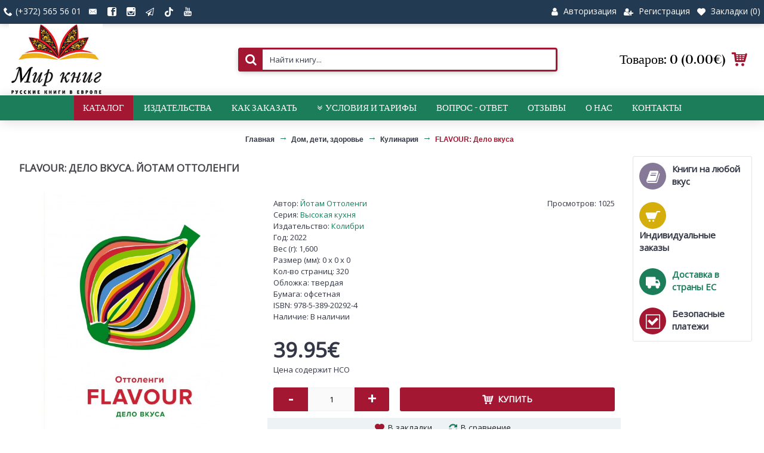

--- FILE ---
content_type: text/html; charset=utf-8
request_url: https://mirknig.eu/flavour-delo-vkusa
body_size: 17639
content:
<!DOCTYPE html>
<html prefix="og: http://ogp.me/ns# fb: http://ogp.me/ns/fb# product: http://ogp.me/ns/product#" dir="ltr" lang="ru" class="webkit chrome chrome131 mac journal-desktop is-guest skin-13 responsive-layout bottom-menu-bar infinite-scroll center-header mega-header catalog-language catalog-currency lang-full currency-full lang-flag-mobile currency-symbol-mobile collapse-footer-columns filter-columns-mobile soft-shadow extended-layout header-center header-sticky sticky-menu backface product-grid-second-image product-list-second-image hide-cart product-page product-page-18499 layout-2 route-product-product oc2 oc23 one-column no-currency no-language" data-j2v="2.16.6">
<head>
<meta charset="UTF-8" />
<meta name='viewport' content="width=device-width, initial-scale=1.0, maximum-scale=1.0, user-scalable=no">
<meta name="format-detection" content="telephone=no">
<!--[if IE]><meta http-equiv="X-UA-Compatible" content="IE=Edge,chrome=1"/><![endif]-->
<title>FLAVOUR: Дело вкуса, Йотам Оттоленги | Доставка по Европе</title>
			
<base href="https://mirknig.eu/" />
<meta name="description" content="Йотам Оттоленги, FLAVOUR: Дело вкуса — заказать в mirknig.eu. Доставка книг во все страны Европы, Израиль, США. Мир книг — представитель ведущих российских издательств." />
<meta property="og:title" content="FLAVOUR: Дело вкуса" />
<meta property="og:site_name" content="Мир книг" />
<meta property="og:url" content="https://mirknig.eu/flavour-delo-vkusa" />
<meta property="og:description" content="«Эта книга полностью посвящена овощам и научит вас создавать из них истинные шедевры вкуса. Первый ее раздел описывает основные процессы, происходящие во время приготовления овощей и других важных ингредиентов. Второй рассказывает о том, с  чем их сочетать, чтобы подчеркнуть их характерные особеннос" />
<meta property="og:type" content="product" />
<meta property="og:image" content="https://mirknig.eu/image/cache/catalog/boris_image/serverpicture-5345-600x315.jpg" />
<meta property="og:image:width" content="600" />
<meta property="og:image:height" content="315" />
<meta name="twitter:card" content="summary" />
<meta name="twitter:title" content="FLAVOUR: Дело вкуса" />
<meta name="twitter:description" content="«Эта книга полностью посвящена овощам и научит вас создавать из них истинные шедевры вкуса. Первый ее раздел описывает основные процессы, происходящие во время приготовления овощей и других важных ингредиентов. Второй рассказывает о том, с  чем их сочетать, чтобы подчеркнуть их характерные особеннос" />
<meta name="twitter:image" content="https://mirknig.eu/image/cache/catalog/boris_image/serverpicture-5345-200x200.jpg" />
<meta name="twitter:image:width" content="200" />
<meta name="twitter:image:height" content="200" />
<link href="https://mirknig.eu/flavour-delo-vkusa" rel="canonical" />
<link href="https://mirknig.eu/image/favicon.png" rel="icon" />
<link rel="stylesheet" href="//fonts.googleapis.com/css?family=Vidaloka:regular%7COpen+Sans:regular&amp;subset=latin"/>
<link rel="stylesheet" href="https://mirknig.eu/catalog/view/theme/journal2/css/j-strap.css?j2v=2.16.6"/>
<link rel="stylesheet" href="https://mirknig.eu/catalog/view/javascript/font-awesome/css/font-awesome.min.css?j2v=2.16.6"/>
<link rel="stylesheet" href="https://mirknig.eu/catalog/view/theme/journal2/lib/jquery.ui/jquery-ui-slider.min.css?j2v=2.16.6"/>
<link rel="stylesheet" href="https://mirknig.eu/catalog/view/theme/journal2/lib/swiper/css/swiper.css?j2v=2.16.6"/>
<link rel="stylesheet" href="https://mirknig.eu/catalog/view/theme/journal2/lib/lightgallery/css/lightgallery.min.css?j2v=2.16.6"/>
<link rel="stylesheet" href="https://mirknig.eu/catalog/view/theme/journal2/lib/magnific-popup/magnific-popup.css?j2v=2.16.6"/>
<link rel="stylesheet" href="https://mirknig.eu/catalog/view/javascript/jquery/datetimepicker/bootstrap-datetimepicker.min.css?j2v=2.16.6"/>
<link rel="stylesheet" href="https://mirknig.eu/catalog/view/javascript/dpd/dpd.css?j2v=2.16.6"/>
<link rel="stylesheet" href="https://mirknig.eu/system/dpd/src/css/style.css?j2v=2.16.6"/>
<link rel="stylesheet" href="https://mirknig.eu/catalog/view/theme/journal2/css/hint.min.css?j2v=2.16.6"/>
<link rel="stylesheet" href="https://mirknig.eu/catalog/view/theme/journal2/css/journal.css?j2v=2.16.6"/>
<link rel="stylesheet" href="https://mirknig.eu/catalog/view/theme/journal2/css/features.css?j2v=2.16.6"/>
<link rel="stylesheet" href="https://mirknig.eu/catalog/view/theme/journal2/css/header.css?j2v=2.16.6"/>
<link rel="stylesheet" href="https://mirknig.eu/catalog/view/theme/journal2/css/module.css?j2v=2.16.6"/>
<link rel="stylesheet" href="https://mirknig.eu/catalog/view/theme/journal2/css/pages.css?j2v=2.16.6"/>
<link rel="stylesheet" href="https://mirknig.eu/catalog/view/theme/journal2/css/account.css?j2v=2.16.6"/>
<link rel="stylesheet" href="https://mirknig.eu/catalog/view/theme/journal2/css/blog-manager.css?j2v=2.16.6"/>
<link rel="stylesheet" href="https://mirknig.eu/catalog/view/theme/journal2/css/side-column.css?j2v=2.16.6"/>
<link rel="stylesheet" href="https://mirknig.eu/catalog/view/theme/journal2/css/product.css?j2v=2.16.6"/>
<link rel="stylesheet" href="https://mirknig.eu/catalog/view/theme/journal2/css/category.css?j2v=2.16.6"/>
<link rel="stylesheet" href="https://mirknig.eu/catalog/view/theme/journal2/css/footer.css?j2v=2.16.6"/>
<link rel="stylesheet" href="https://mirknig.eu/catalog/view/theme/journal2/css/icons.css?j2v=2.16.6"/>
<link rel="stylesheet" href="https://mirknig.eu/catalog/view/theme/journal2/css/responsive.css?j2v=2.16.6"/>
<link rel="stylesheet" href="https://mirknig.eu/catalog/view/theme/journal2/css/flex.css?j2v=2.16.6"/>
<link rel="stylesheet" href="https://mirknig.eu/catalog/view/theme/journal2/css/rtl.css?j2v=2.16.6"/>
<link rel="stylesheet" href="index.php?route=journal2/assets/css&amp;j2v=2.16.6" />
<script type="text/javascript" src="https://mirknig.eu/catalog/view/theme/journal2/lib/modernizr/modernizr.min.js?j2v=2.16.6"></script>
<script type="text/javascript" src="https://mirknig.eu/catalog/view/javascript/jquery/jquery-2.1.1.min.js?j2v=2.16.6"></script>
<script type="text/javascript" src="https://mirknig.eu/catalog/view/javascript/bootstrap/js/bootstrap.min.js?j2v=2.16.6"></script>
<script type="text/javascript" src="https://mirknig.eu/catalog/view/theme/journal2/lib/jquery/jquery-migrate-1.2.1.min.js?j2v=2.16.6"></script>
<script type="text/javascript" src="https://mirknig.eu/catalog/view/theme/journal2/lib/jquery.ui/jquery-ui-slider.min.js?j2v=2.16.6"></script>
<script type="text/javascript" src="https://mirknig.eu/catalog/view/javascript/common.js?j2v=2.16.6"></script>
<script type="text/javascript" src="https://mirknig.eu/catalog/view/javascript/jquery/jquery.total-storage.min.js?j2v=2.16.6"></script>
<script type="text/javascript" src="https://mirknig.eu/catalog/view/theme/journal2/lib/jquery.tabs/tabs.js?j2v=2.16.6"></script>
<script type="text/javascript" src="https://mirknig.eu/catalog/view/theme/journal2/lib/swiper/js/swiper.jquery.js?j2v=2.16.6"></script>
<script type="text/javascript" src="https://mirknig.eu/catalog/view/theme/journal2/lib/ias/jquery-ias.min.js?j2v=2.16.6"></script>
<script type="text/javascript" src="https://mirknig.eu/catalog/view/theme/journal2/lib/intense/intense.min.js?j2v=2.16.6"></script>
<script type="text/javascript" src="https://mirknig.eu/catalog/view/theme/journal2/lib/lightgallery/js/lightgallery.js?j2v=2.16.6"></script>
<script type="text/javascript" src="https://mirknig.eu/catalog/view/theme/journal2/lib/magnific-popup/jquery.magnific-popup.js?j2v=2.16.6"></script>
<script type="text/javascript" src="https://mirknig.eu/catalog/view/theme/journal2/lib/actual/jquery.actual.min.js?j2v=2.16.6"></script>
<script type="text/javascript" src="https://mirknig.eu/catalog/view/theme/journal2/lib/countdown/jquery.countdown.js?j2v=2.16.6"></script>
<script type="text/javascript" src="https://mirknig.eu/catalog/view/theme/journal2/lib/image-zoom/jquery.imagezoom.min.js?j2v=2.16.6"></script>
<script type="text/javascript" src="https://mirknig.eu/catalog/view/theme/journal2/lib/lazy/jquery.lazy.1.6.min.js?j2v=2.16.6"></script>
<script type="text/javascript" src="https://mirknig.eu/catalog/view/javascript/jquery/datetimepicker/moment.js?j2v=2.16.6"></script>
<script type="text/javascript" src="https://mirknig.eu/catalog/view/javascript/jquery/datetimepicker/bootstrap-datetimepicker.min.js?j2v=2.16.6"></script>
<script type="text/javascript" src="https://mirknig.eu/catalog/view/theme/journal2/lib/isotope/imagesloaded.min.js?j2v=2.16.6"></script>
<script type="text/javascript" src="https://mirknig.eu/catalog/view/theme/journal2/lib/isotope/jquery.isotope.min.js?j2v=2.16.6"></script>
<script type="text/javascript" src="//api-maps.yandex.ru/2.1/?lang=ru_RU&amp;j2v=2.16.6"></script>
<script type="text/javascript" src="//cdnjs.cloudflare.com/ajax/libs/jquery-scrollTo/2.1.2/jquery.scrollTo.min.js?j2v=2.16.6"></script>
<script type="text/javascript" src="https://mirknig.eu/system/dpd/src/js/jquery.dpd.map.js?1768883972.0961&amp;j2v=2.16.6"></script>
<script type="text/javascript" src="https://mirknig.eu/catalog/view/javascript/dpd/dpd.js?j2v=2.16.6"></script>
<script type="text/javascript" src="https://mirknig.eu/catalog/view/javascript/jquery/jquery.abandoned-cart.js?j2v=2.16.6"></script>
<script type="text/javascript" src="https://mirknig.eu/catalog/view/theme/journal2/js/journal.js?v=3&amp;j2v=2.16.6"></script>
<!--[if (gte IE 6)&(lte IE 8)]><script src="catalog/view/theme/journal2/lib/selectivizr/selectivizr.min.js"></script><![endif]-->
<!-- Google Tag Manager -->
<script>(function(w,d,s,l,i){w[l]=w[l]||[];w[l].push({'gtm.start':
new Date().getTime(),event:'gtm.js'});var f=d.getElementsByTagName(s)[0],
j=d.createElement(s),dl=l!='dataLayer'?'&l='+l:'';j.async=true;j.src=
'https://www.googletagmanager.com/gtm.js?id='+i+dl;f.parentNode.insertBefore(j,f);
})(window,document,'script','dataLayer','GTM-KGT3RR2');
</script>
<!-- End Google Tag Manager -->
<!-- Global site tag (gtag.js) - Google Analytics -->
    <script async src="https://www.googletagmanager.com/gtag/js?id=G-6VPJ5W00DL"></script>
    <script>
        window.dataLayer = window.dataLayer || [];
        function gtag(){dataLayer.push(arguments);}
        gtag('js', new Date());

        gtag('config', 'G-6VPJ5W00DL');
        //gtag('config', 'G-6VPJ5W00DL',{ 'debug_mode': true });
    </script>
<!--microdatapro 7.0 open graph start -->
<meta property="og:locale" content="ru-ru">
<meta property="og:rich_attachment" content="true">
<meta property="og:site_name" content="Мир книг">
<meta property="og:type" content="product" />
<meta property="og:title" content="FLAVOUR: Дело вкуса. Йотам Оттоленги" />
<meta property="og:description" content="Йотам Оттоленги, FLAVOUR: Дело вкуса — заказать в mirknig.eu. Доставка книг во все страны Европы, Израиль, США. Мир книг — представитель ведущих российских издательств." />
<meta property="og:image" content="https://mirknig.eu/image/cache/catalog/boris_image/serverpicture-5345-1200x630.jpg" />
<meta property="og:image:secure_url" content="https://mirknig.eu/image/cache/catalog/boris_image/serverpicture-5345-1200x630.jpg" />
<meta property="og:image:width" content="1200">
<meta property="og:image:height" content="630">
<meta property="og:image" content="https://mirknig.eu/image/cache/nadeznaja-upakovka-800x800.png" />
<meta property="og:image:secure_url" content="https://mirknig.eu/image/cache/nadeznaja-upakovka-800x800.png" />
<meta property="og:url" content="https://mirknig.eu/flavour-delo-vkusa">
<meta property="business:contact_data:street_address" content="Pae 80" />
<meta property="business:contact_data:locality" content="Tallinn" />
<meta property="business:contact_data:postal_code" content="13620" />
<meta property="business:contact_data:country_name" content="Estonia" />
<meta property="place:location:latitude" content="59.4107219" />
<meta property="place:location:longitude" content="24.7344525" />
<meta property="business:contact_data:email" content="info@mirknig.eu"/>
<meta property="business:contact_data:phone_number" content="+372-565-56-01"/>
<meta property="fb:profile_id" content="https://www.facebook.com/mirknig.eu/">
<meta property="product:product_link" content="https://mirknig.eu/flavour-delo-vkusa">
<meta property="product:brand" content="Колибри">
<meta property="product:category" content="Кулинария">
<meta property="product:availability" content="instock">
<meta property="product:condition" content="new">
<meta property="product:isbn" content="978-5-389-20292-4">
<meta property="product:upc" content="320">
<meta property="product:target_gender" content="">
<meta property="product:price:amount" content="39.95">
<meta property="product:price:currency" content="EUR">
<meta property="og:see_also" content="https://mirknig.eu/izobilie-ottolengi" />
<meta property="og:see_also" content="https://mirknig.eu/simple-povarennaya-kniga-ottolengi" />
<!--microdatapro 7.0 open graph end -->
<script>
        Journal.COUNTDOWN = {
        DAYS    : "Дней",
        HOURS   : "Часов",
        MINUTES : "Минут",
        SECONDS : "Секунд"
    };
        Journal.NOTIFICATION_BUTTONS = '<div class="notification-buttons"><a class="button notification-cart" href="https://mirknig.eu/cart/">Посмотреть корзину</a><a class="button notification-checkout" href="https://mirknig.eu/checkout/">Оформление заказа</a></div>';
</script>
</head>
<body>
<!-- Google Tag Manager (noscript) -->
<noscript><iframe src="https://www.googletagmanager.com/ns.html?id=GTM-KGT3RR2"
height="0" width="0" style="display:none;visibility:hidden"></iframe></noscript>
<!-- End Google Tag Manager (noscript) -->
<!--[if lt IE 9]>
<div class="old-browser">You are using an old browser. Please <a href="http://windows.microsoft.com/en-us/internet-explorer/download-ie">upgrade to a newer version</a> or <a href="http://browsehappy.com/">try a different browser</a>.</div>
<![endif]-->


<header class="journal-header-center journal-header-mega">
    <div class="header">
    <div class="journal-top-header j-min z-1"></div>
    <div class="journal-menu-bg z-0"> </div>
    <div class="journal-center-bg j-100 z-0"> </div>

    <div id="header" class="journal-header z-2">

        <div class="header-assets top-bar">
            <div class="journal-links j-min xs-100 sm-100 md-50 lg-50 xl-50">
                <div class="links j-min">
                    <ul class="top-menu">
                    <li>
                            <span class="m-item text-only no-link"><i style="margin-right: 5px; font-size: 15px" data-icon="&#xe6a3;"></i><span>(+372) 565 56 01</span></span>
                                </li>
            <li>
                            <a href="https://mirknig.eu/contacts/" class="m-item "><i style="margin-right: 5px; font-size: 15px" data-icon="&#xe67b;"></i>                    <span class="top-menu-link"></span>                </a>
                                </li>
            <li>
                            <a href="https://www.facebook.com/mirknig.eu/" class="m-item " target="_blank"><i style="margin-right: 5px; font-size: 15px" data-icon="&#xe680;"></i>                    <span class="top-menu-link"></span>                </a>
                                </li>
            <li>
                            <a href="https://www.instagram.com/mirknig_eu/" class="m-item "><i style="margin-right: 5px; font-size: 15px" data-icon="&#xe686;"></i>                    <span class="top-menu-link"></span>                </a>
                                </li>
            <li>
                            <a href="https://t.me/mirknig_eu" class="m-item "><i style="margin-right: 5px; " data-icon="&#xf1d9;"></i>                    <span class="top-menu-link"></span>                </a>
                                </li>
            <li>
                            <a href="https://www.tiktok.com/@mirknig.eu" class="m-item "><i><img width: 16 height: 16 style="margin-right: 5px; top: -2px; width: 16px; height: 16px" src="image/blog/TikTok-Logo-PNG.png" alt="" title="" /></i>                    <span class="top-menu-link"></span>                </a>
                                </li>
            <li>
                            <a href="https://www.youtube.com/channel/UCrGoT-KyhY5zfzAAkiNK1dA/featured?view_as=subscriber" class="m-item "><i style="margin-right: 5px; font-size: 15px" data-icon="&#xe642;"></i>                    <span class="top-menu-link"></span>                </a>
                                </li>                    </ul>
                </div>
            </div>

            
            
            <div class="journal-secondary j-min xs-100 sm-100 md-50 lg-50 xl-50">
                <div class="links j-min">
                    <ul class="top-menu">
                    <li>
                            <a href="https://mirknig.eu/login/" class="m-item "><i style="margin-right: 5px; font-size: 15px" data-icon="&#xf007;"></i>                    <span class="top-menu-link">Авторизация</span>                </a>
                                </li>
            <li>
                            <a href="https://mirknig.eu/create-account/" class="m-item "><i style="margin-right: 5px; font-size: 14px" data-icon="&#xf234;"></i>                    <span class="top-menu-link">Регистрация</span>                </a>
                                </li>
            <li>
                            <a href="https://mirknig.eu/wishlist/" class="m-item wishlist-total"><i style="margin-right: 5px; font-size: 14px" data-icon="&#xe662;"></i>                    <span class="top-menu-link">Закладки (<span class="product-count">0</span>)</span>                </a>
                                </li>                    </ul>
                </div>
            </div>
        </div>

        <div class="header-assets">
            <div class="journal-logo j-100 xs-100 sm-100 md-30 lg-30 xl-30">
                                    <div id="logo">
                        <a href="https://mirknig.eu/">
                            <img src="https://mirknig.eu/image/cache/logo3-200x153.png" width="200" height="153" alt="Мир книг" title="Мир книг" class="logo-1x" />                        </a>
                    </div>
                            </div>
            <div class="journal-search j-min xs-100 sm-50 md-45 lg-45 xl-45">
                                    <div id="search" class="input-group j-min">
  <input type="text" name="search" value="" placeholder="Найти книгу..." autocomplete="off" class="form-control input-lg" />
  <div class="button-search"><button type="button"><i></i></button></div>
</div>                            </div>

            <div class="journal-cart j-min xs-100 sm-50 md-25 lg-25 xl-25">
                <div id="cart" class="btn-group btn-block">
  <button type="button" data-toggle="dropdown" class="btn btn-inverse btn-block btn-lg dropdown-toggle heading"><a><span id="cart-total" data-loading-text="Загрузка...&nbsp;&nbsp;">Товаров: 0 (0.00€)</span> <i></i></a></button>
  <div class="content">
    <ul class="cart-wrapper">
        <li>
      <p class="text-center empty">Ваша корзина пуста!</p>
    </li>
        </ul>
  </div>
</div>
            </div>
        </div>

        <div class="journal-menu j-min xs-100 sm-100 md-100 lg-100 xl-100">
            <style>#main-menu-item-1 { background-color: rgb(164, 23, 51) !important; } #main-menu-item-1:hover { background-color: rgb(241, 196, 15) !important; }</style>
<div class="mobile-trigger">каталог</div>
<ul class="super-menu mobile-menu menu-centered" style="table-layout: ">
        <li id="main-menu-item-1" class="drop-down ">
                <a href="javascript:;" ><span class="main-menu-text">Каталог</span></a>
                                                <ul><li><a href="https://mirknig.eu/akcii/" >СКИДКИ И АКЦИИ</a></li><li><a href="https://mirknig.eu/hudozhestvennaja-literatura/" >Художественная литература <i class="menu-plus"></i></a> <span class="mobile-plus">+</span><ul><li><a href="https://mirknig.eu/hudozhestvennaja-literatura/fantastika/" >Фантастика, фэнтези</a></li><li><a href="https://mirknig.eu/hudozhestvennaja-literatura/detektiv/" >Детективы, триллеры</a></li><li><a href="https://mirknig.eu/hudozhestvennaja-literatura/young-adult/" >Young Adult</a></li><li><a href="https://mirknig.eu/hudozhestvennaja-literatura/knigi-o-prikljuchenijah/" >Приключения</a></li><li><a href="https://mirknig.eu/hudozhestvennaja-literatura/sentimentalnaja-proza/" >Сентиментальная проза</a></li><li><a href="https://mirknig.eu/hudozhestvennaja-literatura/roman/" >Романы</a></li><li><a href="https://mirknig.eu/hudozhestvennaja-literatura/proza/" >Проза</a></li><li><a href="https://mirknig.eu/hudozhestvennaja-literatura/klassicheskaja-proza/" >Классическая литература</a></li><li><a href="https://mirknig.eu/hudozhestvennaja-literatura/pojezija/" >Поэзия</a></li><li><a href="https://mirknig.eu/hudozhestvennaja-literatura/komiksi-manga-dlja-vzroslih/" >Комиксы, манга для взрослых</a></li></ul></li><li><a href="https://mirknig.eu/detskaja-i-uchebnaja-literatura/" >Детская и учебная литература <i class="menu-plus"></i></a> <span class="mobile-plus">+</span><ul><li><a href="https://mirknig.eu/detskaja-i-uchebnaja-literatura/uchebniki-i-posobija/" >Учебники и пособия</a></li><li><a href="https://mirknig.eu/detskaja-i-uchebnaja-literatura/doshkolnaja-literatura/" >Для малышей и дошкольников</a></li><li><a href="https://mirknig.eu/detskaja-i-uchebnaja-literatura/dlja-mladshego-shkolnogo-vozrasta/" >Для младшего школьного возраста</a></li><li><a href="https://mirknig.eu/detskaja-i-uchebnaja-literatura/dlja-srednego-shkolnogo-vozrasta/" >Для среднего школьного возраста</a></li><li><a href="https://mirknig.eu/detskaja-i-uchebnaja-literatura/dlja-starsheklassnikov/" >Для старшеклассников</a></li><li><a href="https://mirknig.eu/detskaja-i-uchebnaja-literatura/enciklopedii/" >Энциклопедии для детей</a></li><li><a href="https://mirknig.eu/detskaja-i-uchebnaja-literatura/razvivajushhie-knigi-dlja-doshkolnikov/" >Развивающие книги для дошкольников</a></li><li><a href="https://mirknig.eu/detskaja-i-uchebnaja-literatura/razvivajushhaja-literatura-dlja-shkolnikov/" >Развивающие книги для школьников</a></li><li><a href="https://mirknig.eu/detskaja-i-uchebnaja-literatura/podarochnie-knigi-dlja-detej/" >Подарочные книги для детей</a></li><li><a href="https://mirknig.eu/detskaja-i-uchebnaja-literatura/detskij-dosug-hobbi/" >Детский досуг, хобби</a></li><li><a href="https://mirknig.eu/detskaja-i-uchebnaja-literatura/raskraski-komiksi/" >Раскраски, комиксы</a></li></ul></li><li><a href="https://mirknig.eu/samorazvitie-hobbi/" >Личное развитие, хобби <i class="menu-plus"></i></a> <span class="mobile-plus">+</span><ul><li><a href="https://mirknig.eu/samorazvitie-hobbi/samosovershenstvovanie/" >Личное развитие, мотивация</a></li><li><a href="https://mirknig.eu/samorazvitie-hobbi/rukodelie/" >Рукоделие</a></li><li><a href="https://mirknig.eu/samorazvitie-hobbi/sadovodstvo/" >Садоводство, цветоводство</a></li><li><a href="https://mirknig.eu/samorazvitie-hobbi/domashnie-zhivotnie/" >Домашние животные</a></li><li><a href="https://mirknig.eu/samorazvitie-hobbi/sport/" >Спорт</a></li><li><a href="https://mirknig.eu/samorazvitie-hobbi/inostrannie-jaziki/" >Иностранные языки</a></li><li><a href="https://mirknig.eu/samorazvitie-hobbi/drugie-uvlechenija/" >Другие увлечения</a></li></ul></li><li><a href="https://mirknig.eu/psihologija-i-jezoterika/" >Психология и эзотерика <i class="menu-plus"></i></a> <span class="mobile-plus">+</span><ul><li><a href="https://mirknig.eu/psihologija-i-jezoterika/psihologija/" >Психология</a></li><li><a href="https://mirknig.eu/psihologija-i-jezoterika/jezoterika/" >Эзотерика</a></li><li><a href="https://mirknig.eu/psihologija-i-jezoterika/astrologija/" >Астрология</a></li></ul></li><li><a href="https://mirknig.eu/predprinimatelstvo-ekonomika-finansi/" >Предпринимательство, экономика, финансы <i class="menu-plus"></i></a> <span class="mobile-plus">+</span><ul><li><a href="https://mirknig.eu/predprinimatelstvo-ekonomika-finansi/marketing-reklama-pr/" >Маркетинг, реклама, PR</a></li><li><a href="https://mirknig.eu/predprinimatelstvo-ekonomika-finansi/upravlenie-prodazhami/" >Управление продажами</a></li><li><a href="https://mirknig.eu/predprinimatelstvo-ekonomika-finansi/elektronnaja-kommercija/" >Электронная коммерция</a></li><li><a href="https://mirknig.eu/predprinimatelstvo-ekonomika-finansi/liderstvo--upravlenie/" >Лидерство, управление</a></li><li><a href="https://mirknig.eu/predprinimatelstvo-ekonomika-finansi/delovoe-obshhenie-peregovori/" >Деловое общение. Переговоры</a></li><li><a href="https://mirknig.eu/predprinimatelstvo-ekonomika-finansi/biznes--upravlenie-personalom-i-logistika/" >Управление персоналом и логистика</a></li><li><a href="https://mirknig.eu/predprinimatelstvo-ekonomika-finansi/ekonomika-i-finansi/" >Экономика, финансы, инвестирование</a></li></ul></li><li><a href="https://mirknig.eu/dom-deti-zdorove/" >Дом, дети, здоровье <i class="menu-plus"></i></a> <span class="mobile-plus">+</span><ul><li><a href="https://mirknig.eu/dom-deti-zdorove/medicina-zdorove/" >Медицина. Здоровье</a></li><li><a href="https://mirknig.eu/dom-deti-zdorove/beremennost-i-uhod-za-rebenkom/" >Беременность и уход за ребенком</a></li><li><a href="https://mirknig.eu/dom-deti-zdorove/deti-vospitanie/" >Дети, воспитание</a></li><li><a href="https://mirknig.eu/dom-deti-zdorove/krasota-uhod-za-soboj/" >Красота, уход за собой</a></li><li><a href="https://mirknig.eu/dom-deti-zdorove/kulinarija/" >Кулинария</a></li><li><a href="https://mirknig.eu/dom-deti-zdorove/domovodstvo/" >Домоводство </a></li></ul></li><li><a href="https://mirknig.eu/nauchno-populjarnaja-literatura/" >Научно-популярная литература <i class="menu-plus"></i></a> <span class="mobile-plus">+</span><ul><li><a href="https://mirknig.eu/nauchno-populjarnaja-literatura/it-programmirovanie/" >Информационные технологии, программирование</a></li><li><a href="https://mirknig.eu/nauchno-populjarnaja-literatura/tochnie-nauki/" >Точные науки</a></li><li><a href="https://mirknig.eu/nauchno-populjarnaja-literatura/estestvennie-nauki/" >Естественные науки</a></li><li><a href="https://mirknig.eu/nauchno-populjarnaja-literatura/istorija-istoricheskie-nauki/" >История, исторические науки</a></li><li><a href="https://mirknig.eu/nauchno-populjarnaja-literatura/knigi-kultura-iskusstvo/" >Книги о культуре и искусстве</a></li><li><a href="https://mirknig.eu/nauchno-populjarnaja-literatura/tehnicheskie-nauki/" >Технические науки</a></li></ul></li><li><a href="https://mirknig.eu/nehudozhestvennaja-literatura/" >Нехудожественная литература <i class="menu-plus"></i></a> <span class="mobile-plus">+</span><ul><li><a href="https://mirknig.eu/nehudozhestvennaja-literatura/biografii--knigi-o-znamenitostjah/" >Биографии, книги о знаменитых людях</a></li><li><a href="https://mirknig.eu/nehudozhestvennaja-literatura/puteshestvija-turizm/" >Путешествия, туризм</a></li><li><a href="https://mirknig.eu/nehudozhestvennaja-literatura/muzika-kino-iskusstvo/" >Кумиры, музыка, кино</a></li><li><a href="https://mirknig.eu/nehudozhestvennaja-literatura/memuari/" >Мемуары</a></li><li><a href="https://mirknig.eu/nehudozhestvennaja-literatura/filosofija-sociologija/" >Философия, социология</a></li><li><a href="https://mirknig.eu/nehudozhestvennaja-literatura/religija/" >Религия и мифология</a></li><li><a href="https://mirknig.eu/nehudozhestvennaja-literatura/tehnicheskaja-literatura/" >Техническая литература</a></li></ul></li><li><a href="https://mirknig.eu/podarochnie-izdanija/" >Подарочные издания</a></li><li><a href="https://mirknig.eu/ostalnie-zhanri/" >Игры, пазлы, ежедневники, календари и др. <i class="menu-plus"></i></a> <span class="mobile-plus">+</span><ul><li><a href="https://mirknig.eu/ostalnie-zhanri/ezhednevniki/" >Ежедневники, блокноты</a></li><li><a href="https://mirknig.eu/ostalnie-zhanri/nastolnie-igri-pazli/" >Настольные игры, пазлы</a></li><li><a href="https://mirknig.eu/ostalnie-zhanri/gadalnie-i-igralnie-karti/" >Метафорические, гадальные и игральные карты</a></li><li><a href="https://mirknig.eu/ostalnie-zhanri/kalendari/" >Календари</a></li></ul></li></ul>                
        
        <span class="mobile-plus">+</span>
    </li>
        <li id="main-menu-item-2" class="drop-down ">
                <a href="https://mirknig.eu/brands/" ><span class="main-menu-text">Издательства</span></a>
                                                                
        
        <span class="mobile-plus">+</span>
    </li>
        <li id="main-menu-item-3" class="drop-down ">
                <a href="https://mirknig.eu/kak-zakazat-knigi" ><span class="main-menu-text">Как заказать</span></a>
                                                                
        
        <span class="mobile-plus">+</span>
    </li>
        <li id="main-menu-item-4" class="drop-down ">
                <a href="https://mirknig.eu/dostavka-i-oplata" ><i style="margin-right: 5px; font-size: 14px" data-icon="&#xe6aa;"></i><span class="main-menu-text">Условия и тарифы</span></a>
                                                <ul><li><a href="https://mirknig.eu/terms" >Условия покупки и политика конфиденциальности</a></li><li><a href="https://mirknig.eu/dostavka-i-oplata" >Доставка и оплата</a></li></ul>                
        
        <span class="mobile-plus">+</span>
    </li>
        <li id="main-menu-item-5" class="drop-down ">
                <a href="https://mirknig.eu/vopros-otvet" ><span class="main-menu-text">Вопрос - Ответ</span></a>
                                                                
        
        <span class="mobile-plus">+</span>
    </li>
        <li id="main-menu-item-6" class="drop-down ">
                <a href="https://mirknig.eu/otzivi-pokupatelej" ><span class="main-menu-text">Отзывы</span></a>
                                                                
        
        <span class="mobile-plus">+</span>
    </li>
        <li id="main-menu-item-7" class="drop-down ">
                <a href="https://mirknig.eu/o-nas" ><span class="main-menu-text">О нас</span></a>
                                                                
        
        <span class="mobile-plus">+</span>
    </li>
        <li id="main-menu-item-8" class="drop-down ">
                <a href="https://mirknig.eu/contacts/" ><span class="main-menu-text">Контакты</span></a>
                                                                
        
        <span class="mobile-plus">+</span>
    </li>
    </ul>        </div>
    </div>
    </div>
</header>
<div class="extended-container">
<div id="container" class="container j-container">
  <ul class="breadcrumb">
        <li  ><a href="https://mirknig.eu/" ><span >Главная</span></a></li>
        <li  ><a href="https://mirknig.eu/dom-deti-zdorove/" ><span >Дом, дети, здоровье</span></a></li>
        <li  ><a href="https://mirknig.eu/dom-deti-zdorove/kulinarija/" ><span >Кулинария</span></a></li>
        <li  ><a href="https://mirknig.eu/flavour-delo-vkusa" ><span >FLAVOUR: Дело вкуса</span></a></li>
      </ul>
  <div class="row"><div id="column-right" class="col-sm-3 hidden-xs side-column  ">
    <div id="journal-cms-block-440108039" class="journal-cms-block-268 box cms-blocks  " style="">
    <style>
        #journal-cms-block-440108039 .editor-content h1,
        #journal-cms-block-440108039 .editor-content h2,
        #journal-cms-block-440108039 .editor-content h3 {
                    }

        #journal-cms-block-440108039 .editor-content p {
        line-height: 15px        }
    </style>
        <div class="blocks">
    <div class="cms-block xs-100 sm-100 md-100 lg-100 xl-100" style="margin-bottom: 1px">
                <span class="block-content block-content-left" style="background-color: rgb(255, 255, 255); border-radius: 4px; padding: 10px">
                        <div class="block-icon block-icon-left" style="background-color: rgb(133, 121, 151); width: 45px; height: 45px; line-height: 45px; border-radius: 50%"><i style="margin-right: 5px; color: rgb(255, 255, 255); font-size: 24px" data-icon="&#xf02d;"></i></div>
                        <div class="editor-content" style="text-align: left"> <h3>Книги на любой вкус</h3></div>
        </span>
    </div>
    <div class="cms-block xs-100 sm-100 md-100 lg-100 xl-100" style="margin-bottom: 1px">
                <span class="block-content block-content-left" style="background-color: rgb(255, 255, 255); border-radius: 4px; padding: 10px">
                        <div class="block-icon block-icon-left" style="background-color: rgb(214, 174, 12); width: 45px; height: 45px; line-height: 45px; border-radius: 50%"><i style="margin-right: 5px; color: rgb(255, 255, 255); font-size: 24px" data-icon="&#xe69a;"></i></div>
                        <div class="editor-content" style="text-align: left"> <h3>Индивидуальные заказы</h3></div>
        </span>
    </div>
    <div class="cms-block xs-100 sm-100 md-100 lg-100 xl-100" style="margin-bottom: 1px">
                <span class="block-content block-content-left" style="background-color: rgb(255, 255, 255); border-radius: 4px; padding: 10px">
                        <div class="block-icon block-icon-left" style="background-color: rgb(28, 125, 90); width: 45px; height: 45px; line-height: 45px; border-radius: 50%"><i style="margin-right: 5px; color: rgb(255, 255, 255); font-size: 24px" data-icon="&#xe658;"></i></div>
                        <div class="editor-content" style="text-align: left"> <h3><a href="https://mirknig.eu/tarifi-na-dostavku" target="_blank">Доставка в страны ЕС</a></h3></div>
        </span>
    </div>
    <div class="cms-block xs-100 sm-100 md-100 lg-100 xl-100" style="margin-bottom: 1px">
                <span class="block-content block-content-left" style="background-color: rgb(255, 255, 255); border-radius: 4px; padding: 10px">
                        <div class="block-icon block-icon-left" style="background-color: rgb(164, 23, 51); width: 45px; height: 45px; line-height: 45px; border-radius: 50%"><i style="margin-right: 5px; color: rgb(255, 255, 255); font-size: 24px" data-icon="&#xe69f;"></i></div>
                        <div class="editor-content" style="text-align: left"> <h3>Безопасные платежи</h3></div>
        </span>
    </div>
</div>
</div>
<script>
    if (!Journal.isFlexboxSupported) {
        Journal.equalHeight($('#journal-cms-block-440108039 .cms-block'), '.block-content');
    }
</script>  </div>
                <div id="content" class="product-page-content"  >
            <h1 class="heading-title" >FLAVOUR: Дело вкуса. Йотам Оттоленги</h1>
                  <div class="row product-info split-40-60">
                                <div class="left">
                    <div class="image">
                                                <a href="https://mirknig.eu/image/cache/catalog/boris_image/serverpicture-5345-800x800.jpg" title="FLAVOUR: Дело вкуса. Йотам Оттоленги"><img src="https://mirknig.eu/image/cache/catalog/boris_image/serverpicture-5345-600x600.jpg" title="FLAVOUR: Дело вкуса. Йотам Оттоленги" alt="FLAVOUR: Дело вкуса. Йотам Оттоленги" id="image" data-largeimg="https://mirknig.eu/image/cache/catalog/boris_image/serverpicture-5345-800x800.jpg"   /></a>
          </div>
                    <div class="gallery-text"><span>Просмотр галереи</span></div>
          
                              <div id="product-gallery" class="image-additional journal-carousel">
                        <div class="swiper">
            <div class="swiper-container" >
            <div class="swiper-wrapper">
                                            <a class="swiper-slide" style="width: 20%" href="https://mirknig.eu/image/cache/catalog/boris_image/serverpicture-5345-800x800.jpg" title="FLAVOUR: Дело вкуса. Йотам Оттоленги"><img src="https://mirknig.eu/image/cache/catalog/boris_image/serverpicture-5345-150x150.jpg" title="FLAVOUR: Дело вкуса. Йотам Оттоленги" alt="FLAVOUR: Дело вкуса. Йотам Оттоленги"/></a>
                                                <a class="swiper-slide" style="width: 20%" href="https://mirknig.eu/image/cache/nadeznaja-upakovka-800x800.png" title="FLAVOUR: Дело вкуса. Йотам Оттоленги"><img src="https://mirknig.eu/image/cache/nadeznaja-upakovka-150x150.png" title="FLAVOUR: Дело вкуса. Йотам Оттоленги" alt="FLAVOUR: Дело вкуса. Йотам Оттоленги" /></a>
                                        </div>
            </div>
                        <div class="swiper-button-next"></div>
            <div class="swiper-button-prev"></div>
                        </div>
                      </div>
                    <script>
            (function () {
                var opts = {
                    slidesPerView: parseInt('5', 10),
                    slidesPerGroup: parseInt('5', 10),
                    spaceBetween: parseInt('10', 10),
                                        nextButton: $('#product-gallery .swiper-button-next'),
                    prevButton: $('#product-gallery .swiper-button-prev'),
                                        autoplay: false,
                    speed: 400,
                    touchEventsTarget: false,
                };

                $('#product-gallery .swiper-container').swiper(opts);
            })();
          </script>
                                        <div class="image-gallery" style="display: none !important;">
                        <a href="https://mirknig.eu/image/cache/catalog/boris_image/serverpicture-5345-800x800.jpg" data-original="https://mirknig.eu/image/cache/catalog/boris_image/serverpicture-5345-1100x1492.jpg" title="FLAVOUR: Дело вкуса. Йотам Оттоленги" class="swipebox"><img src="https://mirknig.eu/image/cache/catalog/boris_image/serverpicture-5345-600x600.jpg" title="FLAVOUR: Дело вкуса. Йотам Оттоленги" alt="FLAVOUR: Дело вкуса. Йотам Оттоленги" /></a>
                                                <a href="https://mirknig.eu/image/cache/nadeznaja-upakovka-800x800.png" data-original="https://mirknig.eu/image/cache/nadeznaja-upakovka-1080x1080.png" title="FLAVOUR: Дело вкуса. Йотам Оттоленги" class="swipebox"><img src="https://mirknig.eu/image/cache/nadeznaja-upakovka-150x150.png" title="FLAVOUR: Дело вкуса. Йотам Оттоленги" alt="FLAVOUR: Дело вкуса. Йотам Оттоленги" /></a>
                                  </div>
                    <meta  content="Йотам Оттоленги, FLAVOUR: Дело вкуса — заказать в mirknig.eu. Доставка книг во все страны Европы, Израиль, США. Мир книг — представитель ведущих российских издательств." />
          <div class="product-tabs">
                      <ul id="tabs" class="nav nav-tabs htabs">
                                    <li class="active"><a href="#tab-description" data-toggle="tab">Описание</a></li>
                                                <li ><a href="#tab-review" data-toggle="tab">Отзывов (0)</a></li>
                                  </ul>
          <div class="tabs-content">
                                    <div class="tab-pane tab-content active" id="tab-description">«Эта книга полностью посвящена овощам и научит вас создавать из них истинные шедевры вкуса. Первый ее раздел описывает основные процессы, происходящие во время приготовления овощей и других важных ингредиентов. Второй рассказывает о том, с  чем их сочетать, чтобы подчеркнуть их характерные особенности. Третий касается самих продуктов – той чистой глубины вкуса, которой некоторые из них обладают от природы, что позволяет им играть главную роль в блюде, становясь более или менее самостоятельной его частью или компонентом, усиливающим и подчеркивающим вкус других овощей. Из 100 приведенных в книге рецептов 45 являются строго веганскими, еще 17 “веганизированы”. Какими бы ни были ваши личные предпочтения, я уверен, что вы найдете достаточно причин, чтобы присоединиться ко мне в восхвалении всех вкусов и ароматов, которые могут предложить овощи». 
( Йотам Оттоленги)</div>
                                                <div class="tab-pane tab-content " id="tab-review" >
                              <form class="form-horizontal" id="form-review">
                <div id="review"></div>
                <h2 id="review-title">Написать отзыв</h2>
                                <div class="form-group required">
                  <div class="col-sm-12">
                    <label class="control-label" for="input-name">Ваше имя</label>
                    <input type="text" name="name" value="" id="input-name" class="form-control" />
                  </div> 
                </div>
                <div class="form-group required">
                  <div class="col-sm-12">
                    <label class="control-label" for="input-review">Ваш отзыв</label>
                    <textarea name="text" rows="5" id="input-review" class="form-control"></textarea>
                    <div class="help-block"><span style="color: #FF0000;">Примечание:</span> HTML разметка не поддерживается! Используйте обычный текст.</div>
                  </div>
                </div>
                <div class="form-group required">
                  <div class="col-sm-12">
                    <label class="control-label">Рейтинг</label>
                    &nbsp;&nbsp;&nbsp; Плохо&nbsp;
                    <input type="radio" name="rating" value="1" />
                    &nbsp;
                    <input type="radio" name="rating" value="2" />
                    &nbsp;
                    <input type="radio" name="rating" value="3" />
                    &nbsp;
                    <input type="radio" name="rating" value="4" />
                    &nbsp;
                    <input type="radio" name="rating" value="5" />
                    &nbsp;Хорошо</div>
                </div>
                <br/>
                                <script src="//www.google.com/recaptcha/api.js" type="text/javascript"></script>
<fieldset>
  <!-- <legend>Captcha</legend> -->
  <div class="form-group required">
        <!-- <label class="col-sm-2 control-label">Введите код в поле ниже</label> -->
    <div class="col-sm-10">
      <div class="g-recaptcha" data-sitekey="6Lc4CloUAAAAAC-1R_ogq5KrHhYBZ15bkCm_qRlV"></div>
          </div>
      </div>
</fieldset>
                                <div class="buttons">
                  <div class="pull-right">
                    <button type="button" id="button-review" data-loading-text="Загрузка..." class="btn btn-primary button">Продолжить</button>
                  </div>
                </div>
                              </form>
            </div>
                                  </div>
          </div>
        </div>
                                <div class="right">
                    <div id="product" class="product-options">
                      <ul class="list-unstyled description">
                        <li class="product-views-count">Просмотров: 1025</li>
                        			
			<li class="p-brand">Автор: <a href="https://mirknig.eu/search/?author=Йотам Оттоленги">Йотам Оттоленги</a></li>
			
						
            <li class="p-brand">Серия: <a href="https://mirknig.eu/search/?series=Высокая кухня">Высокая кухня</a></li>
            
            			
            			
            <li class="p-brand">Издательство: <a href="https://mirknig.eu/kolibri">Колибри</a></li>
            
            			
						
			<li class="p-brand">Год: 2022</li>
			
						<li class="p-brand">Вес (г): 1,600</li>
						
			            <li class="p-brand">Размер (мм): 0 x 0 x 0</li>            			
						
			<li class="p-brand">Кол-во страниц: 320</li>
			<li class="p-brand">Обложка: твердая</li>
			<li class="p-brand">Бумага: офсетная</li>
			
            <li class="p-model">ISBN: <span class="p-model" >978-5-389-20292-4</span></li>
                        <li class="p-stock">Наличие: <span class="journal-stock instock">В наличии</span></li>
          </ul>
                    
			 <!-- Alert Stock Start --> 
							<!-- Alert Stock End -->
			
                    <ul class="list-unstyled price"   >
            <meta  content="http://schema.org/NewCondition" />
            <meta  content="EUR" />
            <meta  content="39.95" />
                        <link   href="http://schema.org/InStock" />
                                    <li class="product-price">39.95€</li>
            			<li class="price-withtax">Цена содержит НСО</li>
                        <li class="price-tax">Без НДС: 39.95€</li>
                                              </ul>
                                            <div class="form-group cart ">
              <div>
                              <span class="qty">
              <label class="control-label text-qty" for="input-quantity">Кол-во</label>
              <input type="text" name="quantity" value="1" size="2" data-min-value="1" id="input-quantity" class="form-control" />
              <input type="hidden" name="product_id" value="18499" />
              <script>
                /* quantity buttons */
                var $input = $('.cart input[name="quantity"]');
                function up() {
                  var val = parseInt($input.val(), 10) + 1 || parseInt($input.attr('data-min-value'), 10);
                  $input.val(val);
                }
                function down() {
                  var val = parseInt($input.val(), 10) - 1 || 0;
                  var min = parseInt($input.attr('data-min-value'), 10) || 1;
                  $input.val(Math.max(val, min));
                }
                $('<a href="javascript:;" class="journal-stepper">-</a>').insertBefore($input).click(down);
                $('<a href="javascript:;" class="journal-stepper">+</a>').insertAfter($input).click(up);
                $input.keydown(function (e) {
                  if (e.which === 38) {
                    up();
                    return false;
                  }
                  if (e.which === 40) {
                    down();
                    return false;
                  }
                });
              </script>
              </span>
                <button type="button" id="button-cart" data-loading-text="Загрузка..." class="button"><span class="button-cart-text">Купить</span></button>
                              </div>
            </div>
                        <div class="wishlist-compare">
              <span class="links">
                  <a onclick="addToWishList('18499');">В закладки</a>
                  <a onclick="addToCompare('18499');">В сравнение</a>
              </span>
            </div>
                    <div class="rating">
            <p>
                                          <span class="fa fa-stack"><i class="fa fa-star-o fa-stack-1x"></i></span>
                                                        <span class="fa fa-stack"><i class="fa fa-star-o fa-stack-1x"></i></span>
                                                        <span class="fa fa-stack"><i class="fa fa-star-o fa-stack-1x"></i></span>
                                                        <span class="fa fa-stack"><i class="fa fa-star-o fa-stack-1x"></i></span>
                                                        <span class="fa fa-stack"><i class="fa fa-star-o fa-stack-1x"></i></span>
                                          <a href="" onclick="$('a[href=\'#tab-review\']').trigger('click'); return false;">0 отзывов</a> / <a href="" onclick="$('a[href=\'#tab-review\']').trigger('click'); return false;">Написать отзыв</a></p>
          </div>
                                  <div class="social share-this ">
              <div class="social-loaded">
                <script type="text/javascript">var switchTo5x=true;</script>
                <script type="text/javascript" src="https://ws.sharethis.com/button/buttons.js"></script>
                <script type="text/javascript">stLight.options({publisher: "", doNotHash: true, doNotCopy: true, hashAddressBar: false});</script>
                                <span class="st_facebook_large" displayText="Facebook"></span>
                                <span class="st_instagram_large" displayText="Instagram Badge"></span>
                                <span class="st_vkontakte_large" displayText="Vkontakte"></span>
                                <span class="st_pinterest_large" displayText="Pinterest"></span>
                                <span class="st_whatsapp_large" displayText="WhatsApp"></span>
                                <span class="st_sharethis_large" displayText="ShareThis"></span>
                              </div>
            </div>
                                   </div>
          </div>
        </div>
            <p class="tags"><b>Теги:</b>
                        <a href="https://mirknig.eu/search/?tag=Йотам Оттоленги">Йотам Оттоленги</a>
                      </p>
            <!--microdatapro 7.0 breadcrumb start [json-ld] -->
<script type="application/ld+json">
{
"@context": "http://schema.org",
"@type": "BreadcrumbList",
"itemListElement": [{
"@type": "ListItem",
"position": 1,
"item": {
"@id": "https://mirknig.eu/",
"name": "Главная"
}
},{
"@type": "ListItem",
"position": 2,
"item": {
"@id": "https://mirknig.eu/dom-deti-zdorove/",
"name": "Дом, дети, здоровье"
}
},{
"@type": "ListItem",
"position": 3,
"item": {
"@id": "https://mirknig.eu/dom-deti-zdorove/kulinarija/",
"name": "Кулинария"
}
},{
"@type": "ListItem",
"position": 4,
"item": {
"@id": "https://mirknig.eu/flavour-delo-vkusa",
"name": "FLAVOUR: Дело вкуса"
}
}]
}
</script>
<!--microdatapro 7.0 breadcrumb end [json-ld] -->
<!--microdatapro 7.0 product start [json-ld] -->
<script type="application/ld+json">
{
"@context": "http://schema.org",
"@type": "Product",
"url": "https://mirknig.eu/flavour-delo-vkusa",
"category": "Кулинария",
"image": "https://mirknig.eu/image/cache/catalog/boris_image/serverpicture-5345-800x800.jpg",
"brand": "Колибри",
"manufacturer": "Колибри",
"model": "978-5-389-20292-4",
"productID": "978-5-389-20292-4",
"mpn": "9785389202924",
"sku": "9785389202924",
"description": "«Эта книга полностью посвящена овощам и научит вас создавать из них истинные шедевры вкуса. Первый ее раздел описывает основные процессы, происходящие во время приготовления овощей и других важных ингредиентов. Второй рассказывает о том, с чем их сочетать, чтобы подчеркнуть их характерные особенности. Третий касается самих продуктов – той чистой глубины вкуса, которой некоторые из них обладают от природы, что позволяет им играть главную роль в блюде, становясь более или менее самостоятельной его частью или компонентом, усиливающим и подчеркивающим вкус других овощей. Из 100 приведенных в книге рецептов 45 являются строго веганскими, еще 17 “веганизированы”. Какими бы ни были ваши личные предпочтения, я уверен, что вы найдете достаточно причин, чтобы присоединиться ко мне в восхвалении всех вкусов и ароматов, которые могут предложить овощи». ( Йотам Оттоленги)",
"name": "FLAVOUR: Дело вкуса. Йотам Оттоленги",
"offers": {
"@type": "Offer",
"availability": "http://schema.org/InStock",
"price": "39.95",
"priceValidUntil": "12-12-2050","url": "https://mirknig.eu/flavour-delo-vkusa",
"priceCurrency": "EUR",
"itemCondition": "http://schema.org/NewCondition"
},"isRelatedTo": [
{
"@type": "Product",
"image": "https://mirknig.eu/image/cache/catalog/boris_image/f61d4d62-60b6-4809-b632-4ef9c21f71e0-250x250.jpg",
"url": "https://mirknig.eu/izobilie-ottolengi",
"name": "Изобилие. Оттоленги",
"offers": {
"@type": "Offer",
"price": "40.85",
"priceCurrency": "EUR"
}
},{
"@type": "Product",
"image": "https://mirknig.eu/image/cache/AzbukaAttikus/simple-povarennaya-kniga-ottolengi-250x250.jpg",
"url": "https://mirknig.eu/simple-povarennaya-kniga-ottolengi",
"name": "SIMPLE. Поваренная книга Оттоленги",
"offers": {
"@type": "Offer",
"price": "39.95",
"priceCurrency": "EUR"
}
}]
}
</script>
<!--microdatapro 7.0 product end [json-ld] -->
<!--microdatapro 7.0 image start [json-ld] -->
<script type="application/ld+json">
{
"@context": "http://schema.org",
"@type": "ImageObject",
"author": "Мир книг",
"thumbnailUrl": "https://mirknig.eu/image/cache/catalog/boris_image/serverpicture-5345-600x600.jpg",
"contentUrl": "https://mirknig.eu/image/cache/catalog/boris_image/serverpicture-5345-800x800.jpg",
"datePublished": "2024-02-04",
"description": "FLAVOUR: Дело вкуса. Йотам Оттоленги",
"name": "FLAVOUR: Дело вкуса. Йотам Оттоленги"
}
</script>
<!--microdatapro 7.0 image end [json-ld] -->
<!--microdatapro 7.0 gallery start [json-ld] -->
<script type="application/ld+json">
{
"@context": "http://schema.org",
"@type": "ImageGallery",
"associatedMedia":[
{
"@type": "ImageObject",
"author": "Мир книг",
"thumbnailUrl": "https://mirknig.eu/image/cache/nadeznaja-upakovka-150x150.png",
"contentUrl": "https://mirknig.eu/image/cache/nadeznaja-upakovka-800x800.png",
"datePublished": "2024-02-04",
"description": "FLAVOUR: Дело вкуса. Йотам Оттоленги",
"name": "FLAVOUR: Дело вкуса. Йотам Оттоленги"
},{
"@type": "ImageObject",
"author": "Мир книг",
"thumbnailUrl": "",
"contentUrl": "",
"datePublished": "2024-02-04",
"description": "FLAVOUR: Дело вкуса. Йотам Оттоленги",
"name": "FLAVOUR: Дело вкуса. Йотам Оттоленги"
},{
"@type": "ImageObject",
"author": "Мир книг",
"thumbnailUrl": "",
"contentUrl": "",
"datePublished": "2024-02-04",
"description": "FLAVOUR: Дело вкуса. Йотам Оттоленги",
"name": "FLAVOUR: Дело вкуса. Йотам Оттоленги"
}]
}
</script>
<!--microdatapro 7.0 gallery end [json-ld] -->
      <div id="cs-1752386037" class="cs-297 box custom-sections section-product  single-section  " style="">
            <div class="box-heading box-sections box-block">
        <ul>
                                                <li><a href="javascript:;" data-option-value="section-0">С этим товаром так же покупают</a></li>
                                </ul>
    </div>
        <div class="box-content">
        <div class="product-grid">
                        <div class="product-grid-item isotope-element section-0 xs-50 sm-50 md-50 lg-25 xl-25 display-icon inline-button ">
                <div class="product-wrapper " style="">
                                        <div class="image ">
                        <a href="https://mirknig.eu/izobilie-ottolengi"  class="has-second-image" style=";background: url('https://mirknig.eu/image/cache/nadeznaja-upakovka-250x250.png') no-repeat;" >
                            <img class="first-image" width="250" height="250" src="https://mirknig.eu/image/cache/catalog/boris_image/f61d4d62-60b6-4809-b632-4ef9c21f71e0-250x250.jpg" title="Изобилие. Оттоленги" alt="Изобилие. Оттоленги" />
                        </a>
                                                                    </div>
                                        <div class="product-details">
                        <div class="caption">
                        <div class="name"><a href="https://mirknig.eu/izobilie-ottolengi">Изобилие. Оттоленги</a></div>
                        <div class="description">«Я не вегетарианец, и это важно подчеркнуть. Я упоминаю мясо и рыбу во вступлениях к рецептам, поско..</div>
                                                <div class="price">
                                                        40.85€                                                                                    <hr>
                            <span class="price-tax">Без НДС: 40.85€</span>
                                                    </div>
                                                                        </div>
                        <div class="button-group">
                                                <div class="cart ">
                            <a onclick="addToCart('15794', '1');" class="button hint--top" data-hint="Купить"><i class="button-left-icon"></i><span class="button-cart-text">Купить</span><i class="button-right-icon"></i></a>
                        </div>
                                                <div class="wishlist"><a onclick="addToWishList('15794');" class="hint--top" data-hint="В закладки"><i class="wishlist-icon"></i><span class="button-wishlist-text">В закладки</span></a></div>
                        <div class="compare"><a onclick="addToCompare('15794');" class="hint--top" data-hint="В сравнение"><i class="compare-icon"></i><span class="button-compare-text">В сравнение</span></a></div>
                        </div>
                    </div>
                </div>
            </div>
                        <div class="product-grid-item isotope-element section-0 xs-50 sm-50 md-50 lg-25 xl-25 display-icon inline-button ">
                <div class="product-wrapper " style="">
                                        <div class="image ">
                        <a href="https://mirknig.eu/simple-povarennaya-kniga-ottolengi"  class="has-second-image" style=";background: url('https://mirknig.eu/image/cache/AzbukaAttikus/simple-povarennaya-kniga-ottolengi1-250x250.jpg') no-repeat;" >
                            <img class="first-image" width="250" height="250" src="https://mirknig.eu/image/cache/AzbukaAttikus/simple-povarennaya-kniga-ottolengi-250x250.jpg" title="SIMPLE. Поваренная книга Оттоленги" alt="SIMPLE. Поваренная книга Оттоленги" />
                        </a>
                                                                    </div>
                                        <div class="product-details">
                        <div class="caption">
                        <div class="name"><a href="https://mirknig.eu/simple-povarennaya-kniga-ottolengi">SIMPLE. Поваренная книга Оттоленги</a></div>
                        <div class="description">Лучшая кулинарная книга 2018 года по версии The New York Times и The Sunday Times, лауреат британско..</div>
                                                <div class="price">
                                                        39.95€                                                                                    <hr>
                            <span class="price-tax">Без НДС: 39.95€</span>
                                                    </div>
                                                                        </div>
                        <div class="button-group">
                                                <div class="cart ">
                            <a onclick="addToCart('18501', '1');" class="button hint--top" data-hint="Купить"><i class="button-left-icon"></i><span class="button-cart-text">Купить</span><i class="button-right-icon"></i></a>
                        </div>
                                                <div class="wishlist"><a onclick="addToWishList('18501');" class="hint--top" data-hint="В закладки"><i class="wishlist-icon"></i><span class="button-wishlist-text">В закладки</span></a></div>
                        <div class="compare"><a onclick="addToCompare('18501');" class="hint--top" data-hint="В сравнение"><i class="compare-icon"></i><span class="button-compare-text">В сравнение</span></a></div>
                        </div>
                    </div>
                </div>
            </div>
                    </div>
    </div>
    <script>
        (function(){
            var $isotope = $('#cs-1752386037 .product-grid');
            var $filters = $('#cs-1752386037 .box-heading a[data-option-value]');
            var default_section = '';

            $isotope.each(function () {
                Journal.equalHeight($(this).find('.product-grid-item'), '.name');
                Journal.equalHeight($(this).find('.product-grid-item'), '.description');
                Journal.equalHeight($(this).find('.product-grid-item'), '.price');
            });

            $('#cs-1752386037 img').imagesLoaded(function () {
                $isotope.isotope({
                    itemSelector: '.isotope-element',
                    initLayout: default_section === ''
                });
            });

            $filters.click(function () {
                var $this = $(this);
                if ($this.hasClass('selected')) {
                    return false;
                }
                $filters.removeClass('selected');
                $this.addClass('selected');
                $isotope.isotope({
                    filter: '.' + $this.attr('data-option-value')
                })
            });

            if (default_section !== '') {
                $('#cs-1752386037 .box-heading a[data-option-value="section-' + default_section + '"]').click();
            }

                                    $('#cs-1752386037 .product-grid-item > div').each(function () {
                var $new = $(this).find('.price-new');
                if ($new.length && $new.attr('data-end-date')) {
                    $(this).find('.image').append('<div class="countdown"></div>');
                }
                Journal.countdown($(this).find('.countdown'), $new.attr('data-end-date'));
            });
                    }());
    </script>
</div>
</div>
    </div>
</div>
<script type="text/javascript"><!--
$('select[name=\'recurring_id\'], input[name="quantity"]').change(function(){
	$.ajax({
		url: 'index.php?route=product/product/getRecurringDescription',
		type: 'post',
		data: $('input[name=\'product_id\'], input[name=\'quantity\'], select[name=\'recurring_id\']'),
		dataType: 'json',
		beforeSend: function() {
			$('#recurring-description').html('');
		},
		success: function(json) {
			$('.alert, .text-danger').remove();
			
			if (json['success']) {
				$('#recurring-description').html(json['success']);
			}
		}
	});
});
//--></script> 
<script type="text/javascript"><!--
$('#button-cart').on('click', function() {
	$.ajax({
		url: 'index.php?route=checkout/cart/add',
		type: 'post',
		data: $('#product input[type=\'text\'], #product input[type=\'hidden\'], #product input[type=\'radio\']:checked, #product input[type=\'checkbox\']:checked, #product select, #product textarea'),
		dataType: 'json',
		beforeSend: function() {
			$('#button-cart').button('loading');
		},
		complete: function() {
			$('#button-cart').button('reset');
		},
		success: function(json) {
			$('.alert, .text-danger').remove();
			$('.form-group').removeClass('has-error');

			if (json['error']) {
				if (json['error']['option']) {
					for (i in json['error']['option']) {
						var element = $('#input-option' + i.replace('_', '-'));
						
						if (element.parent().hasClass('input-group')) {
							element.parent().after('<div class="text-danger">' + json['error']['option'][i] + '</div>');
						} else {
							element.after('<div class="text-danger">' + json['error']['option'][i] + '</div>');
						}
					}
				}
				
				if (json['error']['recurring']) {
					$('select[name=\'recurring_id\']').after('<div class="text-danger">' + json['error']['recurring'] + '</div>');
				}
				
				// Highlight any found errors
				$('.text-danger').parent().addClass('has-error');
			}
			
			if (json['success']) {
                if (!Journal.showNotification(json['success'], json['image'], true)) {
                    $('.breadcrumb').after('<div class="alert alert-success success">' + json['success'] + '<button type="button" class="close" data-dismiss="alert">&times;</button></div>');
                }

				$('#cart-total').html(json['total']);

          if (Journal.scrollToTop) {
              $('html, body').animate({ scrollTop: 0 }, 'slow');
          }

				$('#cart ul').load('index.php?route=common/cart/info ul li');
				
                //console.log(json['gtag_add_to_cart']); 
                // #gtag   
  				var script = document.createElement('script');
  				script.text = json['gtag_add_to_cart'];
  				document.body.appendChild(script);                                
				
				
			}
		},
        error: function(xhr, ajaxOptions, thrownError) {
          alert(thrownError + "\r\n" + xhr.statusText + "\r\n" + xhr.responseText);
        }
	});
});
//--></script> 
<script type="text/javascript"><!--
$('.date').datetimepicker({
	pickTime: false
});

$('.datetime').datetimepicker({
	pickDate: true,
	pickTime: true
});

$('.time').datetimepicker({
	pickDate: false
});

$('button[id^=\'button-upload\']').on('click', function() {
	var node = this;
	
	$('#form-upload').remove();
	
	$('body').prepend('<form enctype="multipart/form-data" id="form-upload" style="display: none;"><input type="file" name="file" /></form>');
	
	$('#form-upload input[name=\'file\']').trigger('click');
	
	timer = setInterval(function() {
		if ($('#form-upload input[name=\'file\']').val() != '') {
			clearInterval(timer);
			
			$.ajax({
				url: 'index.php?route=tool/upload',
				type: 'post',
				dataType: 'json',
				data: new FormData($('#form-upload')[0]),
				cache: false,
				contentType: false,
				processData: false,
				beforeSend: function() {
					$(node).button('loading');
				},
				complete: function() {
					$(node).button('reset');
				},
				success: function(json) {
					$('.text-danger').remove();
					
					if (json['error']) {
						$(node).parent().find('input').after('<div class="text-danger">' + json['error'] + '</div>');
					}
					
					if (json['success']) {
						alert(json['success']);
						
						$(node).parent().find('input').attr('value', json['code']);
					}
				},
				error: function(xhr, ajaxOptions, thrownError) {
					alert(thrownError + "\r\n" + xhr.statusText + "\r\n" + xhr.responseText);
				}
			});
		}
	}, 500);
});
//--></script> 
<script type="text/javascript"><!--
$('#review').delegate('.pagination a', 'click', function(e) {
  e.preventDefault();

    $('#review').fadeOut('slow');

    $('#review').load(this.href);

    $('#review').fadeIn('slow');
});

$('#review').load('index.php?route=product/product/review&product_id=18499');

$('#button-review').on('click', function() {
	$.ajax({
		url: 'index.php?route=product/product/write&product_id=18499',
		type: 'post',
		dataType: 'json',
        data: $("#form-review").serialize(),
    		beforeSend: function() {
			$('#button-review').button('loading');
		},
		complete: function() {
			$('#button-review').button('reset');
      		},
		success: function(json) {
			$('.alert-success, .alert-danger').remove();
			
			if (json['error']) {
				$('#review').after('<div class="alert alert-danger warning"><i class="fa fa-exclamation-circle"></i> ' + json['error'] + '</div>');
			}
			
			if (json['success']) {
				$('#review').after('<div class="alert alert-success success"><i class="fa fa-check-circle"></i> ' + json['success'] + '</div>');
				
				$('input[name=\'name\']').val('');
				$('textarea[name=\'text\']').val('');
				$('input[name=\'rating\']:checked').prop('checked', false);
        			}
		}
	});
});

$(document).ready(function() {
	$('.thumbnails').magnificPopup({
		type:'image',
		delegate: 'a',
		gallery: {
			enabled:true
		}
	});
});
//--></script> 

<script> 
    // #gtag
  	var script = document.createElement('script');
  		script.text = 'gtag("event", "view_item", ' + '{"currency":"EUR","value":39.95,"items":[{"affiliation":"\u041c\u0438\u0440 \u043a\u043d\u0438\u0433","item_id":"18499","item_name":"FLAVOUR: \u0414\u0435\u043b\u043e \u0432\u043a\u0443\u0441\u0430","item_brand":"\u041a\u043e\u043b\u0438\u0431\u0440\u0438","item_category":"\u041a\u043d\u0438\u0433\u0438","item_category2":"\u041a\u0443\u043b\u0438\u043d\u0430\u0440\u0438\u044f","price":39.95,"discount":0,"currency":"EUR","quantity":1}]}' + ');';
  		document.body.appendChild(script);  
</script>


            
</div>
<footer class="fullwidth-footer">
    <div id="footer">
        <div class="row columns " style="margin-bottom: 20px; padding-top: 20px">
        <div class="column  menu xs-100 sm-50 md-50 lg-25 xl-25 ">
                <h3>Информация</h3>
                        <div class="column-menu-wrap" style="">
        <ul>
                                    <li><a href="https://mirknig.eu/kak-zakazat-knigi" class="m-item "><i style="margin-right: 5px; color: rgb(255, 255, 255); font-size: 14px" data-icon="&#xe62c;"></i>Как сделать заказ</a></li>
                                                <li><a href="https://mirknig.eu/dostavka-i-oplata" class="m-item "><i style="margin-right: 5px; font-size: 14px" data-icon="&#xe62c;"></i>Доставка и оплата</a></li>
                                                <li><a href="https://mirknig.eu/tarifi-na-dostavku" class="m-item "><i style="margin-right: 5px; font-size: 5px" data-icon="&#xe60e;"></i>Сроки и тарифы на доставку книг</a></li>
                                                <li><a href="https://mirknig.eu/terms" class="m-item "><i style="margin-right: 5px; font-size: 5px" data-icon="&#xe60e;"></i>Условия покупки и политика конфиденциальности</a></li>
                                                <li><a href="https://mirknig.eu/vopros-otvet" class="m-item "><i style="margin-right: 5px; color: rgb(255, 255, 255); font-size: 14px" data-icon="&#xe62c;"></i>Вопрос - Ответ</a></li>
                                                <li><a href="https://mirknig.eu/contacts/" class="m-item "><i style="margin-right: 5px; font-size: 5px" data-icon="&#xe60e;"></i>Контакты</a></li>
                                                <li><a href="https://mirknig.eu/o-nas" class="m-item "><i style="margin-right: 5px; color: rgb(255, 255, 255); font-size: 14px" data-icon="&#xe62c;"></i>О нас</a></li>
                                                <li><a href="https://mirknig.eu/" class="m-item ">Главная</a></li>
                                </ul>
        </div>
            </div>
        <div class="column  menu xs-100 sm-50 md-50 lg-25 xl-25 ">
                <h3>Категории</h3>
                        <div class="column-menu-wrap" style="">
        <ul>
                                    <li><a href="https://mirknig.eu/hudozhestvennaja-literatura/" class="m-item "><i style="margin-right: 5px; color: rgb(255, 255, 255); font-size: 5px" data-icon="&#xe643;"></i>Художественная литература</a></li>
                                                <li><a href="https://mirknig.eu/detskaja-i-uchebnaja-literatura/" class="m-item "><i style="margin-right: 5px; color: rgb(255, 255, 255); font-size: 5px" data-icon="&#xe643;"></i>Детская и учебная литература</a></li>
                                                <li><a href="https://mirknig.eu/predprinimatelstvo-ekonomika-finansi/" class="m-item "><i style="margin-right: 5px; color: rgb(255, 255, 255); font-size: 5px" data-icon="&#xe643;"></i>Предпринимательство, экономика, финансы</a></li>
                                                <li><a href="https://mirknig.eu/nauchno-populjarnaja-literatura/" class="m-item "><i style="margin-right: 5px; color: rgb(255, 255, 255); font-size: 5px" data-icon="&#xe643;"></i>Научно-популярная литература</a></li>
                                                <li><a href="https://mirknig.eu/samorazvitie-hobbi/" class="m-item "><i style="margin-right: 5px; color: rgb(255, 255, 255); font-size: 5px" data-icon="&#xe643;"></i>Личное развитие, хобби</a></li>
                                                <li><a href="https://mirknig.eu/psihologija-i-jezoterika/" class="m-item " target="_blank"><i style="margin-right: 5px; font-size: 5px" data-icon="&#xe643;"></i>Психология и эзотерика</a></li>
                                                <li><a href="https://mirknig.eu/dom-deti-zdorove/" class="m-item "><i style="margin-right: 5px; font-size: 5px" data-icon="&#xe643;"></i>Дом, дети, здоровье</a></li>
                                                <li><a href="https://mirknig.eu/ostalnie-zhanri/" class="m-item "><i style="margin-right: 5px; font-size: 5px" data-icon="&#xe643;"></i>Игры, пазлы, ежедневники, календари и др.</a></li>
                                </ul>
        </div>
            </div>
        <div class="column  menu xs-100 sm-50 md-50 lg-25 xl-25 ">
                <h3>Аккаунт</h3>
                        <div class="column-menu-wrap" style="">
        <ul>
                                    <li><a href="https://mirknig.eu/login/" class="m-item ">Авторизация</a></li>
                                                <li><a href="https://mirknig.eu/my-account/" class="m-item ">Аккаунт</a></li>
                                                <li><a href="https://mirknig.eu/wishlist/" class="m-item wishlist-total">Закладки (<span class="product-count">0</span>)</a></li>
                                                <li><a href="https://mirknig.eu/order-history/" class="m-item ">История заказа</a></li>
                                </ul>
        </div>
            </div>
        <div class="column  menu xs-100 sm-50 md-50 lg-25 xl-25 ">
                <h3>Присоединяйтесь к нам!</h3>
                        <div class="column-menu-wrap" style="">
        <ul>
                                    <li><a href="https://www.facebook.com/mirknig.eu/" class="m-item " target="_blank"><i style="margin-right: 5px; color: rgb(255, 255, 255); font-size: 30px" data-icon="&#xe680;"></i></a></li>
                                                <li><a href="https://www.instagram.com/mirknig_eu/" class="m-item " target="_blank"><i style="margin-right: 5px; color: rgb(255, 255, 255); font-size: 30px" data-icon="&#xe686;"></i></a></li>
                                                <li><a href="https://www.youtube.com/channel/UCrGoT-KyhY5zfzAAkiNK1dA/featured?view_as=subscriber" class="m-item " target="_blank"><i style="margin-right: 5px; color: rgb(255, 255, 255); font-size: 30px" data-icon="&#xe642;"></i></a></li>
                                </ul>
        </div>
            </div>
    </div>
<div class="row columns " style="">
        <div class="column  text xs-100 sm-100 md-100 lg-50 xl-50 no-title">
                        <div class="column-text-wrap  block-icon-top" style="padding-right: 20px">
                        <span><div style="float: left; width: 49%;"><img alt="" height="120" src="https://mirknig.eu/image/catalog/logo-no-text.png" style="float: left; margin: 5px 15px 5px 5px;" width="273" /></div>

<div style="float: right; width: 49%;">
<p><strong>Мир книг. Интернет-магазин</strong></p>

<p>Юр. наименование: Rusbook O&Uuml;</p>

<p>Рег. №:&nbsp;14394959</p>

<p>Адрес: Pae tn. 80, Tallinn, 13620, Estonia</p>

<p>Тел. +372 565-56-01</p>

<p>e-mail: info@mirknig.eu</p>
</div></span>
        </div>
            </div>
        <div class="column  newsletter xs-100 sm-100 md-100 lg-50 xl-50 no-title">
                            <div class="column-wrap" style=""><div id="journal-newsletter-1373545522" class="journal-newsletter-265 box journal-newsletter text-left " style="; border-radius: 4px">
        <div class="box-content" style="background-color: rgb(46, 72, 103); background-image: url('https://mirknig.eu/image/data/journal2/misc/newsletter-stripe.png'); background-repeat: repeat-x; background-position: center top; background-size: auto; background-attachment: scroll; padding-top: 25px; padding-right: 15px; padding-bottom: 20px; padding-left: 15px">
                <span class="newsletter-text" style="font-family: Georgia, serif; font-style: italic; font-size: 14px; color: rgb(238, 238, 238)">Не пропусти предложения и скидки  - подпишись на новости и будь в курсе книжных новинок и акций!</span>
                <span class="newsletter-input-wrap" style="height: 44px">
            <input type="text" class="newsletter-email" placeholder="Э-почта..." style="background-color: rgb(250, 250, 250); border-radius: 3px" />
            <a class="newsletter-button button" onclick="Journal.newsletter($('#journal-newsletter-1373545522'));" style="top: 5px; right: 5px">Подписаться</a>
        </span>
                <div class="checkbox">
          <label>
            <input type="checkbox" name="agree" value="1"/>
            Я прочитал и согласен с условиями <a href="https://mirknig.eu/politika-konfidencialnosti" class="agree"><b>Политика конфиденциальности</b></a>          </label>
        </div>
            </div>
    <script>
        $("<style></style>").appendTo($('head'));
    </script>
</div>
</div>
            </div>
    </div>    </div>
    <div class="bottom-footer fullwidth-bar">
        <div class="">
                        <div class="copyright">Copyright © 2018-2025</div>
                                    <div class="payments">
                                                <img src="https://mirknig.eu/image/cache/catalog/mc_symbol_opt_73_3x-220x156.png" alt="Mastercard" width="220" height="156" />
                                                                <img src="https://mirknig.eu/image/cache/MainVisaWhite-350x350.png" alt="Visa" width="350" height="350" />
                                            </div>
                    </div>
    </div>
<!--microdatapro 7.0 company start [json-ld] -->
<script type="application/ld+json">
{
"@context": "http://schema.org",
"@type": "BookStore",
"name": "Мир книг",
"url": "https://mirknig.eu/",
"image": "https://mirknig.eu/image/logo3.png",
"telephone" : "+372-565-56-01",
"email": "info@mirknig.eu",
"priceRange": "EUR",
"address": {
"@type": "PostalAddress",
"addressLocality": "Tallinn, Estonia",
"postalCode": "13620",
"streetAddress": "Pae 80"
},
"location": {
"@type": "Place",
"address": {
"@type": "PostalAddress",
"addressLocality": "Tallinn, Estonia",
"postalCode": "13620",
"streetAddress": "Pae 80"
},
"geo": {
"@type": "GeoCoordinates",
"latitude": "59.4107219",
"longitude": "24.7344525"
}
},
"potentialAction": {
"@type": "SearchAction",
"target": "https://mirknig.eu/index.php?route=product/search&search={search_term_string}",
"query-input": "required name=search_term_string"
},
"contactPoint" : [
{
"@type" : "ContactPoint",
"telephone" : "+372-565-56-01",
"contactType" : "customer service"
}],
"sameAs" : [
"https://www.facebook.com/mirknig.eu/","https://www.instagram.com/mirknig_eu/","https://vk.com/mirknig_eu","https://www.youtube.com/channel/UCrGoT-KyhY5zfzAAkiNK1dA"],
"openingHoursSpecification":[
{
"@type": "OpeningHoursSpecification",
"dayOfWeek": "Monday",
"opens": "09:00",
"closes": "17:30"
},{
"@type": "OpeningHoursSpecification",
"dayOfWeek": "Tuesday",
"opens": "09:00",
"closes": "17:30"
},{
"@type": "OpeningHoursSpecification",
"dayOfWeek": "Wednesday",
"opens": "09:00",
"closes": "17:30"
},{
"@type": "OpeningHoursSpecification",
"dayOfWeek": "Thursday",
"opens": "09:00",
"closes": "17:30"
},{
"@type": "OpeningHoursSpecification",
"dayOfWeek": "Friday",
"opens": "09:00",
"closes": "17:30"
},{
"@type": "OpeningHoursSpecification",
"dayOfWeek": "Saturday",
"opens": "09:00",
"closes": "17:30"
},{
"@type": "OpeningHoursSpecification",
"dayOfWeek": "Sunday",
"opens": "09:00",
"closes": "17:30"
}]
}
</script>
<!--microdatapro 7.0 company end [json-ld] -->
<!--microdatapro 7.0 company start [hCard] -->
<span class="vcard">
<span class="fn"><span class="value-title" title="Мир книг"></span></span>
<span class="org"><span class="value-title" title="Мир книг"></span></span>
<span class="url"><span class="value-title" title="https://mirknig.eu/"></span></span>
<span class="adr">
<span class="locality"><span class="value-title" title="Tallinn, Estonia"></span></span>
<span class="street-address"><span class="value-title" title="Pae 80"></span></span>
<span class="postal-code"><span class="value-title" title="13620"></span></span>
</span>
<span class="geo">
<span class="latitude"><span class="value-title" title="59.4107219"></span></span>
<span class="longitude"><span class="value-title" title="24.7344525"></span></span>
</span>
<span class="tel"><span class="value-title" title="+372-565-56-01"></span></span>
<span class="photo"><span class="value-title" title="https://mirknig.eu/image/logo3.png"></span></span>
<span class="priceRange"><span class="value-title" title="EUR"></span></span>
</span>
<!--microdatapro 7.0 company end [hCard ] -->
</footer>
<div class="scroll-top"></div>
<script type="text/javascript" src="https://mirknig.eu/catalog/view/theme/journal2/lib/lightgallery/js/lg-thumbnail.min.js?j2v=2.16.6"></script>
<script type="text/javascript" src="https://mirknig.eu/catalog/view/theme/journal2/lib/hover-intent/jquery.hoverIntent.min.js?j2v=2.16.6"></script>
<script type="text/javascript" src="https://mirknig.eu/catalog/view/theme/journal2/lib/pnotify/jquery.pnotify.min.js?j2v=2.16.6"></script>
<script type="text/javascript" src="https://mirknig.eu/catalog/view/theme/journal2/lib/vide/jquery.vide.min.js?j2v=2.16.6"></script>
<script type="text/javascript" src="https://mirknig.eu/catalog/view/theme/journal2/lib/respond/respond.js?j2v=2.16.6"></script>
<script type="text/javascript" src="https://mirknig.eu/catalog/view/theme/journal2/lib/autocomplete2/jquery.autocomplete2.min.js?j2v=2.16.6"></script>
<script type="text/javascript" src="https://mirknig.eu/catalog/view/theme/journal2/js/init.js?j2v=2.16.6"></script>
<script type="text/javascript" src="index.php?route=journal2/assets/js&amp;j2v=2.16.6"></script>

                                        
</body>
</html>


--- FILE ---
content_type: text/html; charset=utf-8
request_url: https://www.google.com/recaptcha/api2/anchor?ar=1&k=6Lc4CloUAAAAAC-1R_ogq5KrHhYBZ15bkCm_qRlV&co=aHR0cHM6Ly9taXJrbmlnLmV1OjQ0Mw..&hl=en&v=PoyoqOPhxBO7pBk68S4YbpHZ&size=normal&anchor-ms=20000&execute-ms=30000&cb=7w9c3dt8s5jy
body_size: 49320
content:
<!DOCTYPE HTML><html dir="ltr" lang="en"><head><meta http-equiv="Content-Type" content="text/html; charset=UTF-8">
<meta http-equiv="X-UA-Compatible" content="IE=edge">
<title>reCAPTCHA</title>
<style type="text/css">
/* cyrillic-ext */
@font-face {
  font-family: 'Roboto';
  font-style: normal;
  font-weight: 400;
  font-stretch: 100%;
  src: url(//fonts.gstatic.com/s/roboto/v48/KFO7CnqEu92Fr1ME7kSn66aGLdTylUAMa3GUBHMdazTgWw.woff2) format('woff2');
  unicode-range: U+0460-052F, U+1C80-1C8A, U+20B4, U+2DE0-2DFF, U+A640-A69F, U+FE2E-FE2F;
}
/* cyrillic */
@font-face {
  font-family: 'Roboto';
  font-style: normal;
  font-weight: 400;
  font-stretch: 100%;
  src: url(//fonts.gstatic.com/s/roboto/v48/KFO7CnqEu92Fr1ME7kSn66aGLdTylUAMa3iUBHMdazTgWw.woff2) format('woff2');
  unicode-range: U+0301, U+0400-045F, U+0490-0491, U+04B0-04B1, U+2116;
}
/* greek-ext */
@font-face {
  font-family: 'Roboto';
  font-style: normal;
  font-weight: 400;
  font-stretch: 100%;
  src: url(//fonts.gstatic.com/s/roboto/v48/KFO7CnqEu92Fr1ME7kSn66aGLdTylUAMa3CUBHMdazTgWw.woff2) format('woff2');
  unicode-range: U+1F00-1FFF;
}
/* greek */
@font-face {
  font-family: 'Roboto';
  font-style: normal;
  font-weight: 400;
  font-stretch: 100%;
  src: url(//fonts.gstatic.com/s/roboto/v48/KFO7CnqEu92Fr1ME7kSn66aGLdTylUAMa3-UBHMdazTgWw.woff2) format('woff2');
  unicode-range: U+0370-0377, U+037A-037F, U+0384-038A, U+038C, U+038E-03A1, U+03A3-03FF;
}
/* math */
@font-face {
  font-family: 'Roboto';
  font-style: normal;
  font-weight: 400;
  font-stretch: 100%;
  src: url(//fonts.gstatic.com/s/roboto/v48/KFO7CnqEu92Fr1ME7kSn66aGLdTylUAMawCUBHMdazTgWw.woff2) format('woff2');
  unicode-range: U+0302-0303, U+0305, U+0307-0308, U+0310, U+0312, U+0315, U+031A, U+0326-0327, U+032C, U+032F-0330, U+0332-0333, U+0338, U+033A, U+0346, U+034D, U+0391-03A1, U+03A3-03A9, U+03B1-03C9, U+03D1, U+03D5-03D6, U+03F0-03F1, U+03F4-03F5, U+2016-2017, U+2034-2038, U+203C, U+2040, U+2043, U+2047, U+2050, U+2057, U+205F, U+2070-2071, U+2074-208E, U+2090-209C, U+20D0-20DC, U+20E1, U+20E5-20EF, U+2100-2112, U+2114-2115, U+2117-2121, U+2123-214F, U+2190, U+2192, U+2194-21AE, U+21B0-21E5, U+21F1-21F2, U+21F4-2211, U+2213-2214, U+2216-22FF, U+2308-230B, U+2310, U+2319, U+231C-2321, U+2336-237A, U+237C, U+2395, U+239B-23B7, U+23D0, U+23DC-23E1, U+2474-2475, U+25AF, U+25B3, U+25B7, U+25BD, U+25C1, U+25CA, U+25CC, U+25FB, U+266D-266F, U+27C0-27FF, U+2900-2AFF, U+2B0E-2B11, U+2B30-2B4C, U+2BFE, U+3030, U+FF5B, U+FF5D, U+1D400-1D7FF, U+1EE00-1EEFF;
}
/* symbols */
@font-face {
  font-family: 'Roboto';
  font-style: normal;
  font-weight: 400;
  font-stretch: 100%;
  src: url(//fonts.gstatic.com/s/roboto/v48/KFO7CnqEu92Fr1ME7kSn66aGLdTylUAMaxKUBHMdazTgWw.woff2) format('woff2');
  unicode-range: U+0001-000C, U+000E-001F, U+007F-009F, U+20DD-20E0, U+20E2-20E4, U+2150-218F, U+2190, U+2192, U+2194-2199, U+21AF, U+21E6-21F0, U+21F3, U+2218-2219, U+2299, U+22C4-22C6, U+2300-243F, U+2440-244A, U+2460-24FF, U+25A0-27BF, U+2800-28FF, U+2921-2922, U+2981, U+29BF, U+29EB, U+2B00-2BFF, U+4DC0-4DFF, U+FFF9-FFFB, U+10140-1018E, U+10190-1019C, U+101A0, U+101D0-101FD, U+102E0-102FB, U+10E60-10E7E, U+1D2C0-1D2D3, U+1D2E0-1D37F, U+1F000-1F0FF, U+1F100-1F1AD, U+1F1E6-1F1FF, U+1F30D-1F30F, U+1F315, U+1F31C, U+1F31E, U+1F320-1F32C, U+1F336, U+1F378, U+1F37D, U+1F382, U+1F393-1F39F, U+1F3A7-1F3A8, U+1F3AC-1F3AF, U+1F3C2, U+1F3C4-1F3C6, U+1F3CA-1F3CE, U+1F3D4-1F3E0, U+1F3ED, U+1F3F1-1F3F3, U+1F3F5-1F3F7, U+1F408, U+1F415, U+1F41F, U+1F426, U+1F43F, U+1F441-1F442, U+1F444, U+1F446-1F449, U+1F44C-1F44E, U+1F453, U+1F46A, U+1F47D, U+1F4A3, U+1F4B0, U+1F4B3, U+1F4B9, U+1F4BB, U+1F4BF, U+1F4C8-1F4CB, U+1F4D6, U+1F4DA, U+1F4DF, U+1F4E3-1F4E6, U+1F4EA-1F4ED, U+1F4F7, U+1F4F9-1F4FB, U+1F4FD-1F4FE, U+1F503, U+1F507-1F50B, U+1F50D, U+1F512-1F513, U+1F53E-1F54A, U+1F54F-1F5FA, U+1F610, U+1F650-1F67F, U+1F687, U+1F68D, U+1F691, U+1F694, U+1F698, U+1F6AD, U+1F6B2, U+1F6B9-1F6BA, U+1F6BC, U+1F6C6-1F6CF, U+1F6D3-1F6D7, U+1F6E0-1F6EA, U+1F6F0-1F6F3, U+1F6F7-1F6FC, U+1F700-1F7FF, U+1F800-1F80B, U+1F810-1F847, U+1F850-1F859, U+1F860-1F887, U+1F890-1F8AD, U+1F8B0-1F8BB, U+1F8C0-1F8C1, U+1F900-1F90B, U+1F93B, U+1F946, U+1F984, U+1F996, U+1F9E9, U+1FA00-1FA6F, U+1FA70-1FA7C, U+1FA80-1FA89, U+1FA8F-1FAC6, U+1FACE-1FADC, U+1FADF-1FAE9, U+1FAF0-1FAF8, U+1FB00-1FBFF;
}
/* vietnamese */
@font-face {
  font-family: 'Roboto';
  font-style: normal;
  font-weight: 400;
  font-stretch: 100%;
  src: url(//fonts.gstatic.com/s/roboto/v48/KFO7CnqEu92Fr1ME7kSn66aGLdTylUAMa3OUBHMdazTgWw.woff2) format('woff2');
  unicode-range: U+0102-0103, U+0110-0111, U+0128-0129, U+0168-0169, U+01A0-01A1, U+01AF-01B0, U+0300-0301, U+0303-0304, U+0308-0309, U+0323, U+0329, U+1EA0-1EF9, U+20AB;
}
/* latin-ext */
@font-face {
  font-family: 'Roboto';
  font-style: normal;
  font-weight: 400;
  font-stretch: 100%;
  src: url(//fonts.gstatic.com/s/roboto/v48/KFO7CnqEu92Fr1ME7kSn66aGLdTylUAMa3KUBHMdazTgWw.woff2) format('woff2');
  unicode-range: U+0100-02BA, U+02BD-02C5, U+02C7-02CC, U+02CE-02D7, U+02DD-02FF, U+0304, U+0308, U+0329, U+1D00-1DBF, U+1E00-1E9F, U+1EF2-1EFF, U+2020, U+20A0-20AB, U+20AD-20C0, U+2113, U+2C60-2C7F, U+A720-A7FF;
}
/* latin */
@font-face {
  font-family: 'Roboto';
  font-style: normal;
  font-weight: 400;
  font-stretch: 100%;
  src: url(//fonts.gstatic.com/s/roboto/v48/KFO7CnqEu92Fr1ME7kSn66aGLdTylUAMa3yUBHMdazQ.woff2) format('woff2');
  unicode-range: U+0000-00FF, U+0131, U+0152-0153, U+02BB-02BC, U+02C6, U+02DA, U+02DC, U+0304, U+0308, U+0329, U+2000-206F, U+20AC, U+2122, U+2191, U+2193, U+2212, U+2215, U+FEFF, U+FFFD;
}
/* cyrillic-ext */
@font-face {
  font-family: 'Roboto';
  font-style: normal;
  font-weight: 500;
  font-stretch: 100%;
  src: url(//fonts.gstatic.com/s/roboto/v48/KFO7CnqEu92Fr1ME7kSn66aGLdTylUAMa3GUBHMdazTgWw.woff2) format('woff2');
  unicode-range: U+0460-052F, U+1C80-1C8A, U+20B4, U+2DE0-2DFF, U+A640-A69F, U+FE2E-FE2F;
}
/* cyrillic */
@font-face {
  font-family: 'Roboto';
  font-style: normal;
  font-weight: 500;
  font-stretch: 100%;
  src: url(//fonts.gstatic.com/s/roboto/v48/KFO7CnqEu92Fr1ME7kSn66aGLdTylUAMa3iUBHMdazTgWw.woff2) format('woff2');
  unicode-range: U+0301, U+0400-045F, U+0490-0491, U+04B0-04B1, U+2116;
}
/* greek-ext */
@font-face {
  font-family: 'Roboto';
  font-style: normal;
  font-weight: 500;
  font-stretch: 100%;
  src: url(//fonts.gstatic.com/s/roboto/v48/KFO7CnqEu92Fr1ME7kSn66aGLdTylUAMa3CUBHMdazTgWw.woff2) format('woff2');
  unicode-range: U+1F00-1FFF;
}
/* greek */
@font-face {
  font-family: 'Roboto';
  font-style: normal;
  font-weight: 500;
  font-stretch: 100%;
  src: url(//fonts.gstatic.com/s/roboto/v48/KFO7CnqEu92Fr1ME7kSn66aGLdTylUAMa3-UBHMdazTgWw.woff2) format('woff2');
  unicode-range: U+0370-0377, U+037A-037F, U+0384-038A, U+038C, U+038E-03A1, U+03A3-03FF;
}
/* math */
@font-face {
  font-family: 'Roboto';
  font-style: normal;
  font-weight: 500;
  font-stretch: 100%;
  src: url(//fonts.gstatic.com/s/roboto/v48/KFO7CnqEu92Fr1ME7kSn66aGLdTylUAMawCUBHMdazTgWw.woff2) format('woff2');
  unicode-range: U+0302-0303, U+0305, U+0307-0308, U+0310, U+0312, U+0315, U+031A, U+0326-0327, U+032C, U+032F-0330, U+0332-0333, U+0338, U+033A, U+0346, U+034D, U+0391-03A1, U+03A3-03A9, U+03B1-03C9, U+03D1, U+03D5-03D6, U+03F0-03F1, U+03F4-03F5, U+2016-2017, U+2034-2038, U+203C, U+2040, U+2043, U+2047, U+2050, U+2057, U+205F, U+2070-2071, U+2074-208E, U+2090-209C, U+20D0-20DC, U+20E1, U+20E5-20EF, U+2100-2112, U+2114-2115, U+2117-2121, U+2123-214F, U+2190, U+2192, U+2194-21AE, U+21B0-21E5, U+21F1-21F2, U+21F4-2211, U+2213-2214, U+2216-22FF, U+2308-230B, U+2310, U+2319, U+231C-2321, U+2336-237A, U+237C, U+2395, U+239B-23B7, U+23D0, U+23DC-23E1, U+2474-2475, U+25AF, U+25B3, U+25B7, U+25BD, U+25C1, U+25CA, U+25CC, U+25FB, U+266D-266F, U+27C0-27FF, U+2900-2AFF, U+2B0E-2B11, U+2B30-2B4C, U+2BFE, U+3030, U+FF5B, U+FF5D, U+1D400-1D7FF, U+1EE00-1EEFF;
}
/* symbols */
@font-face {
  font-family: 'Roboto';
  font-style: normal;
  font-weight: 500;
  font-stretch: 100%;
  src: url(//fonts.gstatic.com/s/roboto/v48/KFO7CnqEu92Fr1ME7kSn66aGLdTylUAMaxKUBHMdazTgWw.woff2) format('woff2');
  unicode-range: U+0001-000C, U+000E-001F, U+007F-009F, U+20DD-20E0, U+20E2-20E4, U+2150-218F, U+2190, U+2192, U+2194-2199, U+21AF, U+21E6-21F0, U+21F3, U+2218-2219, U+2299, U+22C4-22C6, U+2300-243F, U+2440-244A, U+2460-24FF, U+25A0-27BF, U+2800-28FF, U+2921-2922, U+2981, U+29BF, U+29EB, U+2B00-2BFF, U+4DC0-4DFF, U+FFF9-FFFB, U+10140-1018E, U+10190-1019C, U+101A0, U+101D0-101FD, U+102E0-102FB, U+10E60-10E7E, U+1D2C0-1D2D3, U+1D2E0-1D37F, U+1F000-1F0FF, U+1F100-1F1AD, U+1F1E6-1F1FF, U+1F30D-1F30F, U+1F315, U+1F31C, U+1F31E, U+1F320-1F32C, U+1F336, U+1F378, U+1F37D, U+1F382, U+1F393-1F39F, U+1F3A7-1F3A8, U+1F3AC-1F3AF, U+1F3C2, U+1F3C4-1F3C6, U+1F3CA-1F3CE, U+1F3D4-1F3E0, U+1F3ED, U+1F3F1-1F3F3, U+1F3F5-1F3F7, U+1F408, U+1F415, U+1F41F, U+1F426, U+1F43F, U+1F441-1F442, U+1F444, U+1F446-1F449, U+1F44C-1F44E, U+1F453, U+1F46A, U+1F47D, U+1F4A3, U+1F4B0, U+1F4B3, U+1F4B9, U+1F4BB, U+1F4BF, U+1F4C8-1F4CB, U+1F4D6, U+1F4DA, U+1F4DF, U+1F4E3-1F4E6, U+1F4EA-1F4ED, U+1F4F7, U+1F4F9-1F4FB, U+1F4FD-1F4FE, U+1F503, U+1F507-1F50B, U+1F50D, U+1F512-1F513, U+1F53E-1F54A, U+1F54F-1F5FA, U+1F610, U+1F650-1F67F, U+1F687, U+1F68D, U+1F691, U+1F694, U+1F698, U+1F6AD, U+1F6B2, U+1F6B9-1F6BA, U+1F6BC, U+1F6C6-1F6CF, U+1F6D3-1F6D7, U+1F6E0-1F6EA, U+1F6F0-1F6F3, U+1F6F7-1F6FC, U+1F700-1F7FF, U+1F800-1F80B, U+1F810-1F847, U+1F850-1F859, U+1F860-1F887, U+1F890-1F8AD, U+1F8B0-1F8BB, U+1F8C0-1F8C1, U+1F900-1F90B, U+1F93B, U+1F946, U+1F984, U+1F996, U+1F9E9, U+1FA00-1FA6F, U+1FA70-1FA7C, U+1FA80-1FA89, U+1FA8F-1FAC6, U+1FACE-1FADC, U+1FADF-1FAE9, U+1FAF0-1FAF8, U+1FB00-1FBFF;
}
/* vietnamese */
@font-face {
  font-family: 'Roboto';
  font-style: normal;
  font-weight: 500;
  font-stretch: 100%;
  src: url(//fonts.gstatic.com/s/roboto/v48/KFO7CnqEu92Fr1ME7kSn66aGLdTylUAMa3OUBHMdazTgWw.woff2) format('woff2');
  unicode-range: U+0102-0103, U+0110-0111, U+0128-0129, U+0168-0169, U+01A0-01A1, U+01AF-01B0, U+0300-0301, U+0303-0304, U+0308-0309, U+0323, U+0329, U+1EA0-1EF9, U+20AB;
}
/* latin-ext */
@font-face {
  font-family: 'Roboto';
  font-style: normal;
  font-weight: 500;
  font-stretch: 100%;
  src: url(//fonts.gstatic.com/s/roboto/v48/KFO7CnqEu92Fr1ME7kSn66aGLdTylUAMa3KUBHMdazTgWw.woff2) format('woff2');
  unicode-range: U+0100-02BA, U+02BD-02C5, U+02C7-02CC, U+02CE-02D7, U+02DD-02FF, U+0304, U+0308, U+0329, U+1D00-1DBF, U+1E00-1E9F, U+1EF2-1EFF, U+2020, U+20A0-20AB, U+20AD-20C0, U+2113, U+2C60-2C7F, U+A720-A7FF;
}
/* latin */
@font-face {
  font-family: 'Roboto';
  font-style: normal;
  font-weight: 500;
  font-stretch: 100%;
  src: url(//fonts.gstatic.com/s/roboto/v48/KFO7CnqEu92Fr1ME7kSn66aGLdTylUAMa3yUBHMdazQ.woff2) format('woff2');
  unicode-range: U+0000-00FF, U+0131, U+0152-0153, U+02BB-02BC, U+02C6, U+02DA, U+02DC, U+0304, U+0308, U+0329, U+2000-206F, U+20AC, U+2122, U+2191, U+2193, U+2212, U+2215, U+FEFF, U+FFFD;
}
/* cyrillic-ext */
@font-face {
  font-family: 'Roboto';
  font-style: normal;
  font-weight: 900;
  font-stretch: 100%;
  src: url(//fonts.gstatic.com/s/roboto/v48/KFO7CnqEu92Fr1ME7kSn66aGLdTylUAMa3GUBHMdazTgWw.woff2) format('woff2');
  unicode-range: U+0460-052F, U+1C80-1C8A, U+20B4, U+2DE0-2DFF, U+A640-A69F, U+FE2E-FE2F;
}
/* cyrillic */
@font-face {
  font-family: 'Roboto';
  font-style: normal;
  font-weight: 900;
  font-stretch: 100%;
  src: url(//fonts.gstatic.com/s/roboto/v48/KFO7CnqEu92Fr1ME7kSn66aGLdTylUAMa3iUBHMdazTgWw.woff2) format('woff2');
  unicode-range: U+0301, U+0400-045F, U+0490-0491, U+04B0-04B1, U+2116;
}
/* greek-ext */
@font-face {
  font-family: 'Roboto';
  font-style: normal;
  font-weight: 900;
  font-stretch: 100%;
  src: url(//fonts.gstatic.com/s/roboto/v48/KFO7CnqEu92Fr1ME7kSn66aGLdTylUAMa3CUBHMdazTgWw.woff2) format('woff2');
  unicode-range: U+1F00-1FFF;
}
/* greek */
@font-face {
  font-family: 'Roboto';
  font-style: normal;
  font-weight: 900;
  font-stretch: 100%;
  src: url(//fonts.gstatic.com/s/roboto/v48/KFO7CnqEu92Fr1ME7kSn66aGLdTylUAMa3-UBHMdazTgWw.woff2) format('woff2');
  unicode-range: U+0370-0377, U+037A-037F, U+0384-038A, U+038C, U+038E-03A1, U+03A3-03FF;
}
/* math */
@font-face {
  font-family: 'Roboto';
  font-style: normal;
  font-weight: 900;
  font-stretch: 100%;
  src: url(//fonts.gstatic.com/s/roboto/v48/KFO7CnqEu92Fr1ME7kSn66aGLdTylUAMawCUBHMdazTgWw.woff2) format('woff2');
  unicode-range: U+0302-0303, U+0305, U+0307-0308, U+0310, U+0312, U+0315, U+031A, U+0326-0327, U+032C, U+032F-0330, U+0332-0333, U+0338, U+033A, U+0346, U+034D, U+0391-03A1, U+03A3-03A9, U+03B1-03C9, U+03D1, U+03D5-03D6, U+03F0-03F1, U+03F4-03F5, U+2016-2017, U+2034-2038, U+203C, U+2040, U+2043, U+2047, U+2050, U+2057, U+205F, U+2070-2071, U+2074-208E, U+2090-209C, U+20D0-20DC, U+20E1, U+20E5-20EF, U+2100-2112, U+2114-2115, U+2117-2121, U+2123-214F, U+2190, U+2192, U+2194-21AE, U+21B0-21E5, U+21F1-21F2, U+21F4-2211, U+2213-2214, U+2216-22FF, U+2308-230B, U+2310, U+2319, U+231C-2321, U+2336-237A, U+237C, U+2395, U+239B-23B7, U+23D0, U+23DC-23E1, U+2474-2475, U+25AF, U+25B3, U+25B7, U+25BD, U+25C1, U+25CA, U+25CC, U+25FB, U+266D-266F, U+27C0-27FF, U+2900-2AFF, U+2B0E-2B11, U+2B30-2B4C, U+2BFE, U+3030, U+FF5B, U+FF5D, U+1D400-1D7FF, U+1EE00-1EEFF;
}
/* symbols */
@font-face {
  font-family: 'Roboto';
  font-style: normal;
  font-weight: 900;
  font-stretch: 100%;
  src: url(//fonts.gstatic.com/s/roboto/v48/KFO7CnqEu92Fr1ME7kSn66aGLdTylUAMaxKUBHMdazTgWw.woff2) format('woff2');
  unicode-range: U+0001-000C, U+000E-001F, U+007F-009F, U+20DD-20E0, U+20E2-20E4, U+2150-218F, U+2190, U+2192, U+2194-2199, U+21AF, U+21E6-21F0, U+21F3, U+2218-2219, U+2299, U+22C4-22C6, U+2300-243F, U+2440-244A, U+2460-24FF, U+25A0-27BF, U+2800-28FF, U+2921-2922, U+2981, U+29BF, U+29EB, U+2B00-2BFF, U+4DC0-4DFF, U+FFF9-FFFB, U+10140-1018E, U+10190-1019C, U+101A0, U+101D0-101FD, U+102E0-102FB, U+10E60-10E7E, U+1D2C0-1D2D3, U+1D2E0-1D37F, U+1F000-1F0FF, U+1F100-1F1AD, U+1F1E6-1F1FF, U+1F30D-1F30F, U+1F315, U+1F31C, U+1F31E, U+1F320-1F32C, U+1F336, U+1F378, U+1F37D, U+1F382, U+1F393-1F39F, U+1F3A7-1F3A8, U+1F3AC-1F3AF, U+1F3C2, U+1F3C4-1F3C6, U+1F3CA-1F3CE, U+1F3D4-1F3E0, U+1F3ED, U+1F3F1-1F3F3, U+1F3F5-1F3F7, U+1F408, U+1F415, U+1F41F, U+1F426, U+1F43F, U+1F441-1F442, U+1F444, U+1F446-1F449, U+1F44C-1F44E, U+1F453, U+1F46A, U+1F47D, U+1F4A3, U+1F4B0, U+1F4B3, U+1F4B9, U+1F4BB, U+1F4BF, U+1F4C8-1F4CB, U+1F4D6, U+1F4DA, U+1F4DF, U+1F4E3-1F4E6, U+1F4EA-1F4ED, U+1F4F7, U+1F4F9-1F4FB, U+1F4FD-1F4FE, U+1F503, U+1F507-1F50B, U+1F50D, U+1F512-1F513, U+1F53E-1F54A, U+1F54F-1F5FA, U+1F610, U+1F650-1F67F, U+1F687, U+1F68D, U+1F691, U+1F694, U+1F698, U+1F6AD, U+1F6B2, U+1F6B9-1F6BA, U+1F6BC, U+1F6C6-1F6CF, U+1F6D3-1F6D7, U+1F6E0-1F6EA, U+1F6F0-1F6F3, U+1F6F7-1F6FC, U+1F700-1F7FF, U+1F800-1F80B, U+1F810-1F847, U+1F850-1F859, U+1F860-1F887, U+1F890-1F8AD, U+1F8B0-1F8BB, U+1F8C0-1F8C1, U+1F900-1F90B, U+1F93B, U+1F946, U+1F984, U+1F996, U+1F9E9, U+1FA00-1FA6F, U+1FA70-1FA7C, U+1FA80-1FA89, U+1FA8F-1FAC6, U+1FACE-1FADC, U+1FADF-1FAE9, U+1FAF0-1FAF8, U+1FB00-1FBFF;
}
/* vietnamese */
@font-face {
  font-family: 'Roboto';
  font-style: normal;
  font-weight: 900;
  font-stretch: 100%;
  src: url(//fonts.gstatic.com/s/roboto/v48/KFO7CnqEu92Fr1ME7kSn66aGLdTylUAMa3OUBHMdazTgWw.woff2) format('woff2');
  unicode-range: U+0102-0103, U+0110-0111, U+0128-0129, U+0168-0169, U+01A0-01A1, U+01AF-01B0, U+0300-0301, U+0303-0304, U+0308-0309, U+0323, U+0329, U+1EA0-1EF9, U+20AB;
}
/* latin-ext */
@font-face {
  font-family: 'Roboto';
  font-style: normal;
  font-weight: 900;
  font-stretch: 100%;
  src: url(//fonts.gstatic.com/s/roboto/v48/KFO7CnqEu92Fr1ME7kSn66aGLdTylUAMa3KUBHMdazTgWw.woff2) format('woff2');
  unicode-range: U+0100-02BA, U+02BD-02C5, U+02C7-02CC, U+02CE-02D7, U+02DD-02FF, U+0304, U+0308, U+0329, U+1D00-1DBF, U+1E00-1E9F, U+1EF2-1EFF, U+2020, U+20A0-20AB, U+20AD-20C0, U+2113, U+2C60-2C7F, U+A720-A7FF;
}
/* latin */
@font-face {
  font-family: 'Roboto';
  font-style: normal;
  font-weight: 900;
  font-stretch: 100%;
  src: url(//fonts.gstatic.com/s/roboto/v48/KFO7CnqEu92Fr1ME7kSn66aGLdTylUAMa3yUBHMdazQ.woff2) format('woff2');
  unicode-range: U+0000-00FF, U+0131, U+0152-0153, U+02BB-02BC, U+02C6, U+02DA, U+02DC, U+0304, U+0308, U+0329, U+2000-206F, U+20AC, U+2122, U+2191, U+2193, U+2212, U+2215, U+FEFF, U+FFFD;
}

</style>
<link rel="stylesheet" type="text/css" href="https://www.gstatic.com/recaptcha/releases/PoyoqOPhxBO7pBk68S4YbpHZ/styles__ltr.css">
<script nonce="9ecxzW92ZV0Ryi-kb4l-0Q" type="text/javascript">window['__recaptcha_api'] = 'https://www.google.com/recaptcha/api2/';</script>
<script type="text/javascript" src="https://www.gstatic.com/recaptcha/releases/PoyoqOPhxBO7pBk68S4YbpHZ/recaptcha__en.js" nonce="9ecxzW92ZV0Ryi-kb4l-0Q">
      
    </script></head>
<body><div id="rc-anchor-alert" class="rc-anchor-alert"></div>
<input type="hidden" id="recaptcha-token" value="[base64]">
<script type="text/javascript" nonce="9ecxzW92ZV0Ryi-kb4l-0Q">
      recaptcha.anchor.Main.init("[\x22ainput\x22,[\x22bgdata\x22,\x22\x22,\[base64]/[base64]/[base64]/KE4oMTI0LHYsdi5HKSxMWihsLHYpKTpOKDEyNCx2LGwpLFYpLHYpLFQpKSxGKDE3MSx2KX0scjc9ZnVuY3Rpb24obCl7cmV0dXJuIGx9LEM9ZnVuY3Rpb24obCxWLHYpe04odixsLFYpLFZbYWtdPTI3OTZ9LG49ZnVuY3Rpb24obCxWKXtWLlg9KChWLlg/[base64]/[base64]/[base64]/[base64]/[base64]/[base64]/[base64]/[base64]/[base64]/[base64]/[base64]\\u003d\x22,\[base64]\x22,\x22wo51wrPDh2UQwoHCoCprLsKVSsKWUVvCuVfDocK5FcKVwqnDrcO8K8K4RMK5JQUsw49iwqbChyxPacOwwooYwpzCk8KiKzDDgcOpwqdhJUDCsD9Zwo/DpU3DnsOHHsOnecO+SMOdCgXDn18vM8KTdMONwo7DuVR5FMODwqBmPxLCocOVwrHDjcOuGHZHwprCpFrDqAMzw68Qw4tJwo/[base64]/[base64]/CqETCm8O2ecKcwq9aQzjDh8OYw6haw7UEw67Ck8OvU8K5ZCtPTMKHw5PCpMOzwpIMasOZw5nClcK3Sn1HdcK+w4QbwqAtZMO1w4oMw780QcOEw7oTwpNvL8Ovwr8/w63DojDDvWPCuMK3w6IpwoDDjyjDmVRuQcKWw4twwo3Ci8KOw4bCjV3Dt8KRw69BVAnCk8OMw4DCn13Dn8OAwrPDiyTCnsKpdMObU3I4IXfDjxbCisKba8KPMcKefkFaXzhsw7Qew6XCpcKHG8O3A8K4w6ZhUQFlwpVSDy/[base64]/DnFpYw43Cq8KId1HDmsO3J8KYwrcGwoHDmHoOazU2K0jCvVx0BsO5wpMpw412wpxmwpbCssObw4hHfE0aIsKww5JBTMKBJsOqJiPDlXouw5LCnXPDqsKZZETDl8OcwqrDs3IuwpLCqsKzcsOUwo/DkHQIEhvCsMKzw6zClsK1OBdTOBAORcKnwprChMKKw57DgHHDkiXDuMKqw7HDoQlnZMKKScOTQnRhc8OVwqgAwqwXHVXCocOrRhB/BsKdw6fCvDZvw5NbVEEBbWbCiUjCssKIw7PDr8OFMC3DqcK6wojDusKuGQF/BVnCnsOaaXzCgiYrwrkCw45MIUHDjsO2w7ZmB0FMLsKcw7NEI8Kbw4JYHUt7CT/DpH0Bc8OQwoZywqfCsH/Cg8Ozwr9GccK6al0mG2YUwpPDlMOPdMKbw6fDuRMKZm/Ch0wuwrdpw4zClGt2DSBbwrfCnBMCWVcTNMOWAMOXw5kLw77Ch1nDlF1Ww7/Dox4Bw7DCqywwCMORwpFyw6rDusOjw5/CjMKgFMOcw7HDvUEZw5F6w5hJAcKCZcKawpUvQMOmwrwVwr8zYcOOw7YIFwHDo8KNw5UOw6JtXMKECsO+wo/[base64]/wpHCrMOUwpYlwpJiw7/CrWDCkcOjwrrCiwLDusOGw4kOZ8KJITDCg8OzMsKuYMOOwrfDoDvCssKtN8K2Xht2w6jDkcODwo05EMKKwoTCvQzCjMOVNsK5woovw7XCgMO4w7/CgAlHwpIDw4XDuMOiMcK5w6zDvMO9XsOxawd/w4gawqJJwpPCjTHCjsO9MCovw6nDgMKvWQs9w7XCp8Orw7YlwpvDrsO4w4zDsWZMTXrCrA82wpPDjMOUDxDCnsO0c8KfN8OUwpbDrz1HwrjCu0wALmnDqMOCTEpSQRBbwqR/w5NYG8KgTMKUTSMYOwLDnsKYWDwJwrcjw4BGNsO3cHM8wrPDrQpzw4nCkFRhwpvCr8KmQQtxcWcwNCsjwq7DksK8wrZ+wrrDv1jDocKJHsKhBHjDvcKqeMKYwrDClj3ChMOwdcKaZ03CgzjDk8OcJAnCmg3DgMK7fsKbEn8KS1lPC1fCgMKhw4QGwpNQBi10w7/CrMK0w4bDgcKhw7XCtAMbJMOBJQ/Dthhnw6rCu8O5YMOowpXDniLDtsKhwqRcH8KTwpTDg8OMTx04VsKhw5rCulQmbW57w7rDtMK8w7VOYQ/CucKZw7fDhsKdwo/[base64]/Dg8KUQgjCq8OFw48cNcOZPsOWRUfCpTshwqTDiiDCo8KkwqzDqsKNEnxLwrh+w5szKsK8DMOKworCuGNEw73DrhNUw5/Dm3TCn1ogwqAia8OOUMKvwqMlNhTDqS8EMsK8XnPCuMKKwpFwwphEwq8FwozDjMK/w7XCs2PDt2BHDMO+TSZNZG7Dvm5TwqbChgnCrMOXDBk9w5UGJUcAw7rCjMOxfXzCkkkpasOvMcOEE8KvZsOlw4t3wqbCpXo4FlLDtEbDnFLCnF1oWcO8w5FfPMO8P1wpwrTDnsK/fXUQbcO/CMKfwpfCpg3CoS4MDFlTwp7ClUvDnHDDrVF3CTlMw6nCnW3Dn8Oew4wBw7ZmUmkpwq03PTgvbcOpw7Vkw40bw50GwrTDiMKQwovDoUPCon7DusKiehlUU33CmcKPwozCtU/[base64]/CohfDr2lBwoJpZcO7WcOPwrLCjBQxa1fChcKIFBNGw6RWwos/wqUEeHEMwpR8bGXCpDXCvB5wwpbCpMKXwoNHw77DqsOfXXpwe8KBcMOiwodLT8Kmw7heD1kYw6/CnzAUW8ODR8KfHcOVwo8gVsKCw7vDvi0sGz0ABcOjWcKNwqJTM0bCq2E4N8K+w6DDiHfCiAlBwo3DhVjClcKZw6bDtBMyRFhoFMOEwoQQEsKIwp/DkMKlwpvDowcJw75IWFBaMMOUw73ClXJtfcKjw6DDkFB+QWfCrDFQasOGE8OuaxXDmMOsQ8KgwpAEwrTDsDPCjyZJP0FhIH/Dt8OeElPCtMKgOMOMDkNcbsK9w4FkQ8KYw4sWw7jDjjfDl8OCcUnCkEHDk1TDusKJw4VXasKPwr3Dk8OZKcKPw4vDi8KTwqBewo/[base64]/DuSAoZsKNwrDClG7DisOuT8OQUcKsw6x+w7LDvwHDpFZaVsOyT8OcKkp/[base64]/CpBRqw68+QXQbwromw5DCv8K2wp0rwqbCo8Ozwp5Bwooiw6xJMWvDrhQnECFHw5APaml8IMKTwr/CviRxbFMbwrPDgcOFCwsiOHonwq7Cj8KPw6jDtMKHwpBQwqHDhMOtwrgLXcOZw4/CucKTwqzChA11w7jChMOddMOLIcOHw5zDv8OTKMK0TDVaXgjDpUdyw456w5vDm33CvWjCrsOyw7fCvzXDt8O4HyDCqyofw7MDC8KRLHzDvgbDtUxHH8K6UDnCqU9lw47ClAFOw5/Cpy/DvFt1w55McAYXwpgawrpjfy/DqHRCesOEw6JVwrDDuMKlW8OXS8K0w67DicOtd2hPw4bDg8K1w412wpXDt13CgcKyw7l3wpRaw7/Dj8OIw60UZzPCgwoBwo0Vw67Dt8OwwrlKOHZMwqtuw7XCuCnCtMO/[base64]/CvH0Ow4pmw4RIZXcUwrXDsGdUR8Ozw4EJw5wVw4dAYcOaw7nDncKhw7IZVcOHK0XDpDnDjcOkwpbDsXDCp1TDqsKWw6vCpnbDgS/DkVjDgcKEwp/[base64]/[base64]/CnE11NgLDlcKZEgpbP8ODcsKGw6XCvmDDlsKQw6sVw77CuAjDp8KBJnfDnMOEaMKJU2jDhmjDn2JhwqFxw7lbwpPCplfDk8K7eGXCtcO0QnTDoCfDin4lw5DDoh4+wp0nw47Cn1obwrkhbcKtF8KMwoDDlAIMw6LDnMO0fcO4wr9Ww5M/wqbCnhtQDXHDpjHCq8Kpw6bCp2TDhkwKQgQ9MsKswqxUwpjCocKZwpfDpEvChwoWw5E/VcKlwqfDr8Kow4bDqjEnwoNVFcKfwqrChMOnbSMmwrATd8OnfMKzwq8VfRbChVgPw7/DisKeQ1NSdlXCucK4M8O9wrHCjcK3N8KXw606FcOJJy/Dk3bCr8KTTsO7woDCicKswqhAegs1wr5OfTjDo8Olw4NafhrDhBfDr8K6woE0BTMBwpfDpgc0wrJjFAnDoMKWw4PDmjESwr57wofCig/Dnztew73DniDDr8Kiw5kGYMK8woXDr3vCqE/Dp8Klw7oEYFoHw5Mfw7QVT8OiLcObwpDDsxnCqUvCmsKcDgpLdsKzwoTCh8OgwpjDh8KuOS40RR/[base64]/Dp8KxwphLccKTw7fDoQPDs3fDnnhZSsKow4rCoj/Cm8OKK8KBH8KYw7cbwoxLLX51NlPCusK5ESLCn8OtwovCgMOLPUszesKuw7cYwpDCq0FHOzZDwqU/w54BPWldeMOhw4p0XmTClVnCsCY4worDksO3w7gEw7jDnQpbw4XCvcK4b8OwHnplXE0ww6HDuwnDvGhnUzXDhMOrVsKzw7siw5hfIsKQwqPDsV7DiRUnw50vcMOSbcKzw5nDk0F9wqk/W07DnMKjw5rDlx7CrcKywqAKw6YOEAzCgnUHLm3CmELDp8KJXsOBcMK/[base64]/Co8K/[base64]/[base64]/[base64]/CoxVFMmbDqsKBwpzDtGrDksObEyvDkMOQD1QLwpYRw4jDs8OPXEbCt8K0MzdcAsK/BT3Cgx3DqMOuTEbDqTFpFsKVw77Dm8KJUsOMw6nCjCp1wrFvwrFiMyTCj8OGI8K3wpNiJm5KKzR4DMK4CHccDHzDtBcMQQldwoHDrjTDiMOCwo/[base64]/w5rCkMOzXMOqw7XDqMOSw5tswqXDnMKGY2/CpGICw67DgcOjwpBBTwrDmsKHYsK7w59GIMOSw5TDtMOvw5zDtcKeKMKBwqLCmcKHcCUxciBzPVckwqUZYz5vWUwMLcOjAMOYbCnClMOdUGcNwqPDvkLCp8K1G8KeFsOBwqjDqkcJQ3VTw5FJGMOcw5ACAsO/w5TDkVHCtnQaw7DCikNfw79NMlRqw7PCscOKGl3Ds8K4N8OiTMKIacKGw43Di2DDssKXGcOhDGLDhCbCpMOKw5rCthJCTsONwopZEFxuQ2bCnmlmdcK3wqZywpsFJWDCiWLCs04wwo8Pw7/Dl8OPwqTDj8OWJC5/wpQEdMK0R1ZVJTTCiXhvYAhPwrwoZktlAFVYQVhMIh8zw6k6KWfCssO8dsO0wqHDlyzCoMOhO8OIX3Jfw4vChMOEREQFw6MDbcKBwrLCiS/DvMOXcw7CqsOKw43DgsOQwoJjworDmsKbcWpNwp/[base64]/LgYWWcOiw5TDiC3ChcOxw6vDt05VWiXCo8Kkw7XCs8Kvw4fCvhVOw5LDjMOQwpRJwr8Lw7YFPXcEw4TCisKsCQDCk8OQcx/DrkLDp8ODNxdtwq1AwroRw4h5w5XDgFgCw5w5csO6w640wpXDrytIR8OIwpDDrcOMHcOPR1dvKlREaT7Cq8K8YsKoHcKpw6UzecO/[base64]/CsXzCiMOKw5t0G8K2ZsKIw4wQwrfDrsKYbcKvw4tWw5c+w7BkanbDhgZEw5Qsw6w/[base64]/CvhE7wqR7wrV/eU85acOvwqjCpMOJw4NCw6XDt8KiMCXCmcOFwrNIwobCv2TCh8KFMgvCgsK/w5F7w5Q+w4nCncKewoE/w6zCkE/DiMOLwo4+NgTDqcKCR2fCn24xax7ChsOoJcKvZMO4w5tjHcKbw5xrQ2Z4KyTCoAEsFgl6w6ZAcAwOXBYCPEEXw7Acw7A/[base64]/DiMKfwpoLw4bCm1xCwpTCqMKwwozCsyXDi8K6w77DrsO0wowTwqJKDcKswrPDvsKAO8OHFsO6wqbCvMO+ZUzCpy/DrkDCv8OFw69yBVxgIcOCwooOA8K5wprDo8OfQxLDucOkU8OIwr/Cl8KYV8KrMDYeeCvCicOtSsKmZkxRw4DCijsVHMKpEAFAwrbCmsOLbUXDnMKqw4hwZMK2VsOww5VUw4olPsOJw6UdbwZsbF5QRHXDkMKeEMKRaQLDq8KtKsKKWXwBwpTCpcOaRcOUJA3Dr8Kdw5UyFMKgw518w4M7Qjpta8OqJW7CmC/CnsOzOMO3GQnCvsODwqxlw50gwqfDrcKcwqLDpmsdw6AiwrY5V8KjG8OeXDQMBcOww6XCnC5zXVTDnMOHSBxGIMKcdR88wrVadUnDncKVH8K8WifDqXnCs0sEMMOYwoQjTAUPGV/DssO6BVTCkMOMwptABsK8w4jDk8OjScOWQ8KSwo/[base64]/CqMOHYsKkO2dCRxZiwp5kw4bDpsO9YgI3bcK6w5U7w5dyeDEzOXvDk8KTagtMbA7DscK0wp/Cgg/Du8OaWD8YDDHDqsKmIzbDocOlw4jDnQjDsw4PcMKww4Nuw4nDpX0LwqzDg05oFsO4w7FRw6FHw4tTBsKGS8KiO8O0TcKWwo8owptww6QgX8KmPsODLMOlw7bClMKJwpHDg0Nkw7/[base64]/Cq2Qswr/DqMOQbW/DuibDpsK/[base64]/CmH5Tw5bChxPDoCfDlMKMw5kYKUwydMOMw5/Dg8KtWsO3wpRkwqsUw4hxGsKzw7FDw4oBwqNhLsOXUAtGQsKIw6oowrjDocOywpwgwozDqAXDqgHCkMKdX09lW8K6TcOrJGMqw5ZPw51Pw7w5wp8UwoDCiDnCm8OoKcKNw5sew4TCoMO3UcKLw6DDtCRjTSjDqW/[base64]/WsOFw6RUw69LRl8vXsO7w5HDsC1Ue8KMwqTCscKfw7jDpiJvwq7Cp2sQwqYow7kFw5bDuMOdw601XsKoFWo/bi/Clx1jw6NKBmw3w4rCvMKOwo3CpSYowo/DgsOgFHrCncOWw53CucOvw7bCjynDnsKXbsKwNsOkw4rCicKiw4jCtcK2w6/CosK+wrN8PSgywo7DrkbCgThjdMKQWsKRw4fClcKCw6cpwoDCgcKpw50FCA1oCw58wp5Kw47DtMOoTsKzTibCvcKLwr3DnsOlLsOVXcOAPMKOd8KmaiXDgwbCqSPDqkzCgMO/EhzDlH7Dr8K8w4MCwq/DlgFewqDDssOVRcK4bhtvdk81w6R6VsK7wovDp1dkfsKmwrAvw5QiK37CoV5CMUwQB3HCiGNJIBDDtyDDkXhEw4/DtUcgw5LCvcK+TXtHwp/DuMKuw5NlwrB8w6ZUD8Ohw6bChBzDgR3ChFFEw6fDiVjClMKlwowXw7ooWMKnw63CosOdwocww6JYw4jCgzDCthsRThnCksKWw6zChsOHasOOw4/DrCXDpcOwVMKqIF0Zw4rCg8OQN3wtTcK4AQQUwpV9wr8fwqdKCcO+Cg3CnMKzw488cMKNUjZww58swrbCmz1yIMOOUlDDssKmCnnDgsO+CipDwoxvw4UGW8KVw6zCpMO1AMO8czcpw5nDscO/w4MvGMKKwrghw77DsgJ8WcKZWz3DjsOzUQTDj3XCiVLCvcK7wpfCvsKzKBjCosOvYScFwptmJ2RqwrstSWXCjTTCqCQxGcO9dcKrw6DDtWvDtsOMw5PDpETDhSrDr0TCmcKtw5BIw4wJGGMZZsOIwo/DqhHDvMOiwoXDtWVWREUATTrDjBB0w4TDrAJYwrFSKWLCpsK+w4jDocOAfibCoA3Cl8OWCMOcIzgiwqTDgsKNwpnClGttGMOWI8KDwp3Cmn/CtBvDtG/[base64]/CucOlwrXDrsK/AwwlwqfCisOUw7vCp3vCqS1KTmtuLMKENMO4M8OHYsKwwrwxw7/CicK3DsO8fCTCiAVewrsdf8KlwpnDp8Kpwo8iwrNwAiHCv0jDnxfDp1DDgjFHwqBUGDVxbUtuw6FIQ8OXw5TCt0jCk8OZU2/DrCPDuijClWkLdVESHBU/w5YhPcK6UsK4w6JxKizCtsOXw5vCkgPCqsOBEhxxK2rDuMKvwrhJw6NvwpfDuUJ0T8KiTcK9aHfCl3MPwo7DtsOSwrc3w71mRcOQw4xtw5A/wpM5aMK3w5fDhMO4HsKzIXjClSpCwpfCm07DlcOCwrQcDsKPwr3ClA8LQQfDtyU/[base64]/[base64]/[base64]/CpHYZw7w+ejvDngonw4xEwplDw54jbDLCrRLCi8OIwqDCscO+w6DCthjCvMOvwo1mw7Rnw4t2QsK/[base64]/CvHvDgMOUwpbCqiNrw7TDhMKNw5vCusOWe8OjfU7CiMKIwqLCscOtw7Rowp3CrQsMb09Zw5DDjcKRLBsUJsKiwr5nXlvCsMOBO2zCiHprwpExwqFmw71TOAUzw73DisOmTW3DoCNtwrnChk0uS8K2wqDCl8Oxw41hw55/[base64]/[base64]/DlHpEwr0SwowVwoxBYizCvSrCq1vCsDzCilHCjsKQPStWKyMWwoXCrVYow4TCtsOhw5Irwp7DjMOndmIDw4wzw6ZzcsKceXLCpFPCqcKMeGIRQlDDpMOkZz7Cqyg4w4F8wrlGfSprOGPCtMKhdn7Cs8KiFcOrasOhwoplU8Kbd3Y8w4/Do1LDjhonw4VAFiNiw683wp/DoVHDjhQnC1RVw4LDpcKVw6cFwrIQCsKOw6cLwpPClcOPw5XDlgnDksOdw7HCu0AQOB3CmcOEw7VpccOyw6xvw4bCkw9Qw4l9TVFhFMOjwp9OwonDvcK8wo5/a8OLLMKIbsKLLS9Kw4oBwpzCosOjw5bDsh3Chhw7VngFwpnDjj1JwrxTUsKdw7dAS8OWKB8EZ0d1c8K/wqXCqC8gDsKswqYhbMORB8Kiwq7DnF4tw5DCuMKawoN3w4gUVcOSwovCuATCn8OJwqXDlMOQAcKDUDHDpwnCqxXDsMKvw4PChsO+w4FwwoU+wqzDm1LCtsOSwp7Ci3bDiMK8I1wSwqIRwoBJe8KwwrY9V8K4w4/CkADDvHrDoTYCwolMwr/Du1DDu8K2c8OywovCjcKVwq87MgbDkCwAwp1owrNgwoJmw4ZxPsOtOzDCt8Oew6XCicK8bkhnwr51bClcwo/[base64]/[base64]/ChB00w4XCsgHCsMOMU8KdFFwmQcKEwpovw7hfQMKtX8KsFzTDs8KFaGs1w5rCs2FVLsO2wq3CmsOPw6jDgMKzwrB/w5AOw65vwr43w67CklZGwpRZChfCr8OYfMOcwodlw7bCqwhSw50cw6/[base64]/DsxQ4w4/[base64]/wpx0HsODMhzClMKnwrHCtcOzwobDjH0Aw5XDpAAYwpwIWhDCg8O0NgpKd30hFcOaEsOlEWV9H8Kaw7zDv05Swp8+EmfDvHIYw4LCvGPDvcKkDhhEw5rCo2J2woHCg1hde1PCmx/[base64]/[base64]/w7fChMKGw5DCl1s/OsOqw7wAw4PCgcK7wrk/wqFJDVxmQMO3wqkRw6knVS/DsmXDt8OAHA/DpsO2wpjCsjjDgA5UQzYdCRDCinXDicOxejNwwoLDusK+NTAiAsKdP1AOwpYzw5loZcO2w5jChRQGwoskcELDrzvCjsOkw5UQGcOsSMOHwoU7TSbDhcKiwrDDvsKQw6bCs8KRfj/[base64]/CscKxPMK/CQvCpMOVwo/[base64]/[base64]/DtcK/[base64]/[base64]/DswfDg8O8woEbXhYYBsO/w6/[base64]/Dm8OtZjHDl8Kzw4TDpWbDm8K3w4IDJ8ONwpZfRz/CqcK1wonDlxfCrQDDq8KZDibCi8O6Z1jDvcOgw5AFw47DnQkDwqHDqm7DnBnChMOJwqPDmTESw5/Dj8ODwrLCgy/DocKOwrzCk8KKccK0OlBICsKaG1NHCAEnw4xmwp/DrhHCkSHChcO3F1nCuirCl8KcV8KGwpPCvsO8w7Unw4HDnXvDs0owUXY/w7vDvCXDisOuw7HCiMOVK8O8w5NNCQJXw4YzFEMHK2NkQsOAfS3DqsKMbw4DwoUMw6bDmcKPfcK6bHzCqxVIw4oVIi3CuEAQBcOkw63DiDTCpx0gB8OtTBEswoLDs3tfw4IkXMOvwr/CncOxecKAw6DClg/[base64]/[base64]/CjC7CvsOOwo7CtcOAYMOcw6pzUMOYw6Quwp1OZcO+FxfCtQ5/woDDucOBw6LDsWTCiEnCng5jHcOpaMO5LCzDksOdw6NAw44GCB3CviPCkcKowpPDqsKmwrvDpcKRwp7CjHfDlhIGK3jCojc0w5DCjMO5U388FVFGw5jChcKaw4Uza8KrcMOGBz0RwrHCqcKPwqTCjcK8HC7CgsKDwp9Fw73CiEQACcKpwrtkF0XCrsOzLcOeFG/[base64]/[base64]/C1DDucKNw5FGwozCsMOIwpHCjEhFY8KlJsKVwrHChsKyNTvCnhN7w5XDpcKywobDqsKgwqsfw7wowrrDssOMw4vCi8KnWsK2BBDDi8KXK8KccBjDgcKyHU3CnMOGRnHChsO1YcOiNsO+wpIDw5ETwrxpw6rDujfChcKUScK8w6jDmFTDqSwFIw/[base64]/w47Coxh7Xxpce8KcQ3rCrsOCR8Kdwpd5fcKxw6Rpw4fCj8OQw70Swo9Ow68zIsK4w7ETcU/Dqg4Bw5U8w5rDmcOANw5tWsOAETzDhCzCnRhHVTQZwr5PwoTCiljDky7Dj3h8wojCuD3DvG1Gwo4EwpPCjAzDq8K7w7dkK0gcbcKDw5DCvcOOw6PDqsOfwrvCoCV4bcO8w7sjw6jDr8KocnhawqPClFUJQMOrw4/[base64]/CnCV2LcKTOkbCtMKqwrbCrMKZw7/CuV5rY0IKbiVfOsKzw7BFbFvDkMKCLcOaY37CqzHCo37Cp8Kjw7bCqgXDnsK1wp/CrMOFPsOJN8OqFUPCg38mS8Kew6PDi8KwwrnDq8KFw5ldwp5rw7jDqcKaRsOQwrfCsE7CgsKkVU/DgcOUwrcZJCLCj8K9aMObI8KEwqzDusKncUjChFHCvsKKw40OwrxSw79hVVQ8OTl2wp3CkgfDsgZlURQUw4Q1IFQiHsK/Z31Tw4pwESNbwrchaMOCf8KEeGTDtWDDlcK9w6DDjkPDu8OPJhMOPzrCicK1w5LDscKnT8OnfsOIw7PCpWvDtcK/P3PCucK+J8OcwrvCmMO9TB/Clg3DmGDCosO+YsO1TsOzWMOvwpUBTsOxw6XCocOJQA3CrA18wrHCvAp8wooBw6nCvsK8w6wlcsONwpfDpxHDgz/DusORCU1VJMOuw6LDicOFEWMXwpTDkMKYwptlE8Kkw6nDvHUIw7LDgSppwpzDvw8Swql/DMK+wpAEw4loesOmQ0TChiVlV8KdwoTCkcOiw53CuMOJw7VFYjDChMORwpnCuxsWZcO+w4pDTcOLw7ZkTsO/w7rDvxZ+w6FNwo3Cmw90c8KMwpHDiMO2McKxwrjDk8KcXMOfwrzCu3Zqd28+UAjDocOfwrFlPsOYCAdyw4LDn33DoT7Dk1gLS8KXw5E7dMKowpYUw7HDjsKuB2bDi8O/SWHCnTLDjMOFB8Kdw5fCqWBKw5XCicO+w7/[base64]/[base64]/CtsOMw5rCscKiwr41wowqDhNqREd6w4vDgUvDnS3CliXCusKLESphQVhUwpYkwqBaT8KEw65/bljClMKOw4jCsMK2K8OaLcKqw7PCjcKcwrXDrS3CncO9w7vDuMKVPUUYwozClMOYwoHDgApNwqrDm8Kbw43DkzsWw4lBO8KXcmHCgMKDw7cxGcO6EF/Cs31QeURnQ8OXw7hKCFDDgjfDgntmJm05Fm/Do8KzwpnDpGjDkRcragFnw7wiGC8FwoLCgcKTwoVCw7ZZw5bDm8K5wqcIw4Qaw6TDox3CrHrCosKowq/[base64]/CkcK7bsOow47CosK9wqh0DMKYw7DCjcKubMOnWh7CvsKsw7TChhjDgyfCocKhwrvCmsOwUsOcwrXCqcO6cmfClEnDuW/DqcOHwo9mwrHDmi1mw7AOwrJOP8K4worCpwHDosOWGMKWa2FQCsKuQVXCg8OPDD1yJ8KZJsK+w4xEwrHCnhVlBMOowqg3NCDDrsK5wqrDo8K5wrtnwrTClEE6b8Oow5ByUw/[base64]/CjcOpDcKvw4XDkcORw5xhwrzCpcKtwpotwqbCrcKyw5/CgRdvw5fCni/DlcKmFk7CnxLDpS3DkydKBsOuNWvDkk1mw4ViwpwgwqHDtj1Owo1/wrbCgMKnw5tHwpnCr8K8OA9cH8K5acOhEMKiwrHCv3LDohvCsiETwofCgUzDmxA+TcKXw5zCosKkw7/[base64]/[base64]/DgsOZB8KrBMKqVnrCqDkjSSU6BMOxw60qw77DjjELCnZoE8O7wo4eR3tqFjBEw7FywokgClsALsKvw4VdwoYhTn0mLHVGIQrCk8OEN04DwqzCi8KsKMKYKH/[base64]/DcK3wo58eMOcwrLDlsOfN1bCnMKgw4LCuR7DjcK/w5bDhcKUwpw6wqshFEZSwrLCnQpfUcKbw53CiMK8A8OlwonDhsOuw5QRVVROOMKeF8KVwqgMP8OEHsOMG8O2w5bDh1PCiG3DgsK/[base64]/MFjChmV2AhtXwqxyw4LCh8Kxw4Rte8Odw6t1wpnDh1VSwpXDh3fDssObXTtZwolbDxFzw63DkGPDk8KTNsOMdywxJMOWwrzCgh/[base64]/w6XDg8Kgw75VZijClyvCnEUfwoZIQ8KWAcKHBVzDucKvwq4Cwox6fhbCqxDCmcO/DUhpQjEBJg7CqsKFwox6w5LDscKZw58LBTdwE0cdIMOLN8Omwp5VXcKkwroOwrBhwrrCmgjDgknCisKKGT4pw4fCknRew5bDosOAw4lPw4kCJsKAwrs4K8KLw6Ebw5LDj8ONQcKgwpHDlcOLWMK/X8K+ScOLETPDsCzDsyVpw5HCnTFFIGTDvsOtBsOhwpZtwqgvXsOZwo3Dj8OnXyfCrwZrw5PDjGrCgQALw7dqwqfDjgw5dVRlw4fDiWUSwpfDmsKKwoEKwpcZwpPCrcKUYgIHIDDCmkkDUMOhNsOfRgnCisOvUQlgw6PCg8KMw6/CjCDChsKiFHpPwr9rwrbDv1LDlMOPwobDv8KmwrnDu8K+wq5icsK0NHl8wrwUUGJKw707wqzDu8O9w61yEMKpccOcXMK1IE/[base64]/w7wWw7dEPsKcw75Qw7bCvT0bPzjClcKEb8OrJ8KRw7BdE8ONTRfDv1Uswr/[base64]/Dg8OZwrrCunE4wpcJBsKTw5/DtsK7woPDmAo3S8OdfcKSwrFpfh3DscOuwrA9LcODXMOzPGnDoMKFw6g7JUYaHDXCvADCu8KhEibCp1B2w6nDlzDDkUvDmMOqKU3DvEPCssOFUFM9wq08w5kkZ8ONaXxVw6bCiSPCkMKYaVbCnlTCmDhzwp/DtGfCmcOQwpTCpQNhRMKNVsKqwq1uSsKvw7YDU8KVwqTCqQ1kdwYzHxPDqzlNwrEzdHQBcicaw5IWwrTDqEJCJMODWj3Djz7CsHrDqsKMMsK4w6pEXQcFwqNKWGo/VsOQfkESwqrDjgB/wppCacKUaAI9FMKXw7rDjsOgwp3DgMOTTcOrwpEAWsK2w5DDvsOlwq3Dn0kXQhvDrhoXwp/Ci0PDhD4zwroLMMOhwozDk8OOw5TDl8OJC37CnAc+w6HDu8OiKsOyw78cw7TDh2PDgC/DhW3Ci1xLVsOBSQDCmABuw43DmSA8wrJqwps7MlnDtMKtCsKBecOFSsKTQMKpd8KMcA0PFcObCMKzakVewqvCnVbCmCrCgD/CqxPDmVlFwqUsEsO0E10VwoLCvgplGhnCp3MIwrjDtjXDgsKowr/CpkcLw7jClwEPwoXCpsOvwoLCt8KFNXPCh8KNNjkNwqIqwrMYwqfDtkDClA/[base64]/DpcOSHQzCmSnDv8OsasOGwrbDncOEdlDDjiPDhyd1w7/[base64]/w6guwpLDk8OCJcK7RSZFZCDCgMOQNCJ+VcKvwoYVAcONw5/DvWckf8KGNsOQw7TDtDvDpcO3w7Y5BsKBw7zCoApvwqLCm8OmwqUaXCYSUsO1dwLCsHwnw7wEw7bCrjLCpj/DvcK6w6UqwqzDtEzCqcKQw5PCsibDg8KzQ8Oxw4gHfX3CrMKnYw83wqFFw7XCg8Ouw4PDtsOsdcKSwp9RfBbCn8O9E8KGf8OofMOPwrLCinfCr8Kaw7DCulRlNX0yw7NXazDCj8KlCWRqAnRrw4VXw5TDlcOGcTvCn8ORT2/DisO6w57CnFzCqsKxScKOc8K4wq9cwoklw5fDpyvCo2zCncK5w795cEpxG8Kpwo3DmxjDscKABS/DkXkswoTCnMO3wpc4wpXClsOSwofDozzDjSU2ezzDkjE9UsKBVsKEwqAmV8KIWcKzEk44wq/CtcO+Z0zChMKTwqQpQnLDt8Oow5N4wpcNGcOUA8KZHy3CjU9MI8KBw6fDpDl/[base64]/wqbDpMOwAE3Cgz3DjRHCvMOvwpnCpGI0DcOWPsKzGcOAwoMMw4DCvBDDrcOAw7AlGsKkVcKDccKxbcKFw6oYw4MrwrpTc8O6wr7DlcKrw7x8wpPCqsOaw4lfwpUcwpcBw6LDgloYw64CwrnDqMK3wqs\\u003d\x22],null,[\x22conf\x22,null,\x226Lc4CloUAAAAAC-1R_ogq5KrHhYBZ15bkCm_qRlV\x22,0,null,null,null,0,[21,125,63,73,95,87,41,43,42,83,102,105,109,121],[1017145,855],0,null,null,null,null,0,null,0,1,700,1,null,0,\[base64]/76lBhnEnQkZnOKMAhk\\u003d\x22,0,0,null,null,1,null,0,1,null,null,null,0],\x22https://mirknig.eu:443\x22,null,[1,1,1],null,null,null,0,3600,[\x22https://www.google.com/intl/en/policies/privacy/\x22,\x22https://www.google.com/intl/en/policies/terms/\x22],\x22Jflz4mEsto6XSHIH1LoNN+c1KqsyjKP6aQErxuDLroM\\u003d\x22,0,0,null,1,1768887575801,0,0,[18,9,160,30,143],null,[104,99,1,253],\x22RC-OACSxjk95U4TWQ\x22,null,null,null,null,null,\x220dAFcWeA6fSZ9EW0oWzXJR43As85ms7I4Lp7BhSFls6kcatOYN0JGkL_YWVsmiFkPQlptUSCC6U5o-WMJviZ3BADvwthtjP2F_hA\x22,1768970375694]");
    </script></body></html>